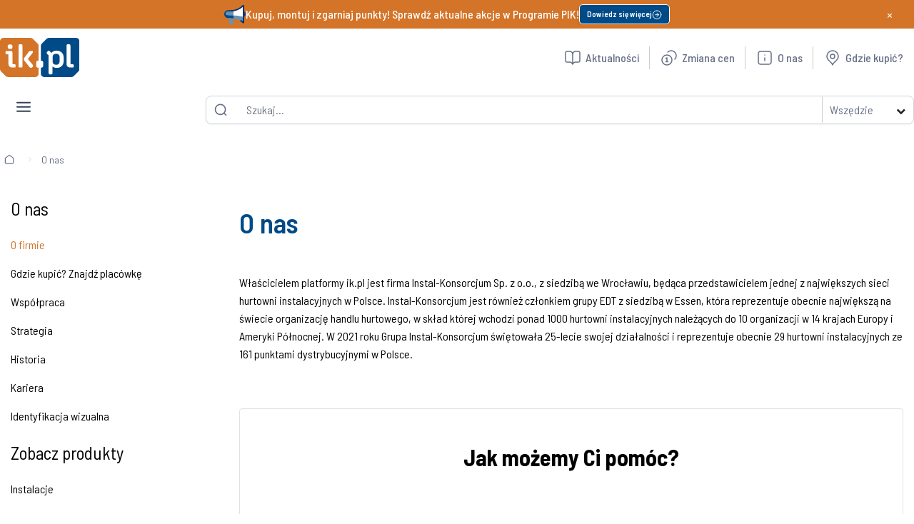

--- FILE ---
content_type: text/html; charset=UTF-8
request_url: https://ik.pl/o-nas
body_size: 92607
content:
<!DOCTYPE html>
<html lang="pl">
<head>
        <meta charset="utf-8">
    <meta http-equiv="Content-Type" content="text/html; charset=utf-8">
    <meta http-equiv="X-UA-Compatible" content="ie=edge">
    <meta name="viewport" content="width=device-width, initial-scale=1.0">
        
    
            <title>O nas - Instal-Konsorcjum</title>
        


            
	<!-- ICONS -->
    <link rel="shortcut icon" sizes="16x16" href="/static/icon/favicon.ico">
	<link rel="icon" type="image/png" sizes="32x32" href="/static/icon/favicon-32x32.png">
	<link rel="apple-touch-icon" sizes="57x57" href="/static/icon/favicon-57x57.png">
	<link rel="apple-touch-icon" sizes="72x72" href="/static/icon/favicon-72x72.png">
	<link rel="apple-touch-icon" sizes="114x114" href="/static/icon/favicon-114x114.png">
	<link rel="apple-touch-icon" sizes="144x144" href="/static/icon/favicon-144x144.png">
    <link href="https://fonts.googleapis.com/css2?family=Barlow+Semi+Condensed:ital,wght@0,100;0,200;0,300;0,400;0,500;0,600;0,700;0,800;0,900&amp;display=swap" rel="stylesheet">

    
    <!-- CSS -->
            <link href="/static/style/style.min.css?v=1770106442" media="all" rel="stylesheet" type="text/css" />
<link href="/static/style/widgets.min.css?v=1770106442" media="all" rel="stylesheet" type="text/css" />
<link href="/cache-buster-1606906227/static/external/font-awesome/font-awesome.min.css" media="all" rel="stylesheet" type="text/css" />
<link href="/cache-buster-1651225524/static/external/bootstrap/bootstrap.min.css" media="all" rel="stylesheet" type="text/css" />
<link href="/cache-buster-1606906227/static/external/slick/slick.css" media="all" rel="stylesheet" type="text/css" />
<link href="/static/external/magnific-popup/magnific-popup.min.css?v=1770106442" media="all" rel="stylesheet" type="text/css" />
<link href="/static/external/jquery/jquery-ui.css?v=1770106442" media="all" rel="stylesheet" type="text/css" />
    
    <!-- JS -->
    <script>DOMAIN = 'https://ik.pl/';</script>
    <script src="/static/external/jquery/jquery.min.js"></script>

            
                <script type="application/ld+json">
            {
    "@context": "https:\/\/schema.org",
    "@type": "BreadcrumbList",
    "itemListElement": [
        {
            "@type": "ListItem",
            "position": 1,
            "name": "O nas",
            "item": "https:\/\/ik.pl\/o-nas"
        }
    ]
}
        </script>
            
<!-- Google Tag Manager -->
<script>(function(w,d,s,l,i){w[l]=w[l]||[];w[l].push({'gtm.start':
new Date().getTime(),event:'gtm.js'});var f=d.getElementsByTagName(s)[0],
j=d.createElement(s),dl=l!='dataLayer'?'&l='+l:'';j.async=true;j.src=
'https://www.googletagmanager.com/gtm.js?id='+i+dl;f.parentNode.insertBefore(j,f);
})(window,document,'script','dataLayer','GTM-T9R4X8D');</script>
<!-- End Google Tag Manager -->
</head>

<body class="wmc">


<!-- Google Tag Manager (noscript) -->
<noscript><iframe src="https://www.googletagmanager.com/ns.html?id=GTM-T9R4X8D"
height="0" width="0" style="display:none;visibility:hidden"></iframe></noscript>
<!-- End Google Tag Manager (noscript) -->

    
    <div id="page-wrapper">

        


<div class=" pimcore_area_wysiwyg pimcore_area_content mx container " style="max-width: 1630px !important;
    margin: 0 auto;">
    <section class="area-wysiwyg px-3">
                    
    <div class="top-bar-inactive" id="uniqueTopBar">
        <div class="top-bar-content">
            <img class="top-bar-icon" src="/cms/menu/megafon.svg" />
            <span class="top-bar-text">Kupuj, montuj i zgarniaj punkty! Sprawdź aktualne akcje w Programie PIK!</span>
            <a class="button_link" href="/pik"> </a>
            <div class="button_top_bar">
                <a class="button_link" href="/promocja/2026/instal-konsorcjum-nowe-akcje-pik-na-i-kwartal-2026">
                    <span class="button_top_bar_text"> Dowiedz się więcej
                        <img class="arrow-circle-right" src="/cms/menu/arrow-circle-right.svg" />
                    </span>
                </a>
            </div>
            <a class="button_link" href="/promocja/2026/instal-konsorcjum-nowe-akcje-pik-na-i-kwartal-2026"> </a>
        </div>
        <button class="unique-close-btn">×</button>
    </div>

                <div class="header_main mt-md-2">
            <div class="menu_logo mb-2">
                <a class="navbar-brand d-flex align-items-center" href="/">
                                                <img alt="Logo" class="logo-brand" src="/logo/logo.svg" />

                                    </a>
            </div>

            <div class="menu-search mb-2">
                <nav class="navbar navbar-expand-sm navbar-light bg-white w-100" id="search-section">
                    <form id="search-form" action="/szukaj" method="GET" class="search-bar d-flex align-items-center">
                        <input type="hidden" name="search-category" value="Wszędzie">
                        <button class="none" type="submit">
                            <img alt="Szukaj" class="icon_search_header" src="/cms/menu/search-lg.svg"/>
                        </button>

                        <div class="search-spinner"></div>

                        <input id="search" class="form-control search_header" autocomplete="off" name="q" placeholder="Szukaj..." type="text" value=""/>

                        <div class="dropdown d-flex align-items-center">
                            <button aria-expanded="false" class="btn dropdown_category_menu p-0"
                                    data-bs-toggle="dropdown" id="dropdownMenuButton" type="button"><span
                                    class="dropdown_category_menu_text">Wszędzie</span> <span
                                    class="dropdown_category_menu_arrow"> <i class="fa fa-chevron-down"></i> </span>
                            </button>

                            <ul aria-labelledby="dropdownMenuButton" class="dropdown-menu">
                                <li><a class="dropdown-item" data-value="1" href="#">Wszędzie</a></li>
                                <li><a class="dropdown-item" data-value="1" href="#">Produkty</a></li>
                                <li><a class="dropdown-item" data-value="2" href="#">Kategorie</a></li>
                                <li><a class="dropdown-item" data-value="3" href="#">Marki</a></li>
                                <li><a class="dropdown-item" data-value="4" href="#">Informacje</a></li>
                            </ul>
                        </div>
                        <div class="xsearch2-wrapper">
    <div class="xsearch2-row">
        <div class="xsearch2-col-md-5 xsearch2-sidebar">
        </div>
        <div class="xsearch2-col-md-5">
            <div class="xsearch2-results">
                <div class="xsearch2-result-list">
                </div>
            </div>
        </div>
    </div>
</div>                    </form>
                </nav>
            </div>
                        <div class="navbar-links mb-2">
                <nav class="navbar navbar-expand-lg navbar-light bg-white w-100">
                    <div class="navbar-collapse" id="navbarNav">
                        <ul class="navbar-nav ms-auto squize">
                                                                                                                                    <li class="nav-item-menu2 link-Aktualności">
                                        <a class="nav-link" href="/aktualnosci">
                                            <span class="icon-text">
                                                <img alt="ikona Aktualności" class="icon-left" src="/cms/menu/book-open-01.svg"/> Aktualności
                                            </span>
                                        </a>
                                    </li>
                                                                                                                                <li class="nav-item-menu2 dropdown">
                                        <a class="nav-link dla_partnera" href="#" id="partnerDropdown">
                                            <span class="icon-text dla_partnera_span">
                                                <img alt="Ikona Dla Partnera" class="icon-left" src="/cms/menu/pik-icon.svg"/>Dla Partnera<i class="fa fa-chevron-down ms-2"></i>
                                            </span>
                                        </a>
                                        <div class="dropdown-menu shadow rounded" id="partnerDropdownMenu" style="display: none;">
                                            <div class="row align-items-start shadow rounded col-4 ">
                                                <div class="col-6">
                                                                                                                                                                <p class="submenu_category pt-2 pb-2 ps-2" data-target="#contentPartner1"><a href="/pik">Program PIK </a></p>
                                                                                                                                                                    <p class="submenu_category pt-2 pb-2 ps-2" data-target="#contentPartner2"><a href="/gielda-towarowa-iv">Giełda Towarowa Grupy Instal-Konsorcjum 2026 </a></p>
                                                                                                                                                                    <p class="submenu_category pt-2 pb-2 ps-2" data-target="#contentPartner3"><a href="/aktualnosci?Rodzaj[]=szkolenie">Szkolenia </a></p>
                                                                                                                                                                    <p class="submenu_category pt-2 pb-2 ps-2" data-target="#contentPartner4"><a href="/aktualnosci?Rodzaj[]=porada">Porady </a></p>
                                                                                                                                                                    <p class="submenu_category pt-2 pb-2 ps-2" data-target="#contentPartner5"><a href="/baza-wiedzy/faq/faq-kotly">FAQ </a></p>
                                                                                                                                                                    <p class="submenu_category pt-2 pb-2 ps-2" data-target="#contentPartner6"><a href="/baza-wiedzy/biuletyn-IK">Biuletyn </a></p>
                                                                                                                                                                    <p class="submenu_category pt-2 pb-2 ps-2" data-target="#contentPartner7"><a href="/programy-partnerskie-producentow">Programy Partnerskie Producentów </a></p>
                                                                                                                                                                    <p class="submenu_category pt-2 pb-2 ps-2" data-target="#contentPartner8"><a href="/gdzie-kupic">Gdzie kupić? </a></p>
                                                                                                                                                            </div>

                                                <div class="partner_content col-6">
                                                                                                                <div class="content-div" id="contentPartner1">     <div class="d-flex flex-column align-items-start"> <!-- Zdjęcie u góry -->         <div class="mb-3 w-100"> <img src="https://ik.pl/cms/PIK/landing_page/pik%20logo.webp" alt="Szkolenia"                 class="img-fluid d-block mx-auto"> </div> <!-- Tekst -->         <p>Zbieraj punkty PIK za zakupy, wymieniaj na nagrody i korzystaj z dodatkowych świadczeń i usług!         </p>     </div> </div>
                                                                                                                <div class="content-div" id="contentPartner2">     <div class="d-flex flex-column align-items-start"> <!-- Zdjęcie u góry -->         <div class="mb-3 w-100"> <img src="/cms/landing-page/Gielda/iv/Logo IK 2.svg" alt="Logo Giełda IV"                 class="img-fluid d-block mx-auto"> </div> <!-- Tekst -->         <p>Bądź na bieżąco - Giełda Towarowa Grupy IK to miejsce, gdzie Twoja firma może rosnąć razem z najlepszymi.</p>     </div> </div>
                                                                                                                <div class="content-div" id="contentPartner3">     <div class="d-flex flex-column align-items-start"> <!-- Zdjęcie u góry -->         <div class="mb-3 w-100"> <img src="https://ik.pl/cms/menu/szkolenia.svg" alt="Szkolenia"                 class="img-fluid d-block mx-auto"> </div> <!-- Tekst -->         <p>Dołącz do naszych webinarów – eksperci z branży, praktyczna wiedza w pigułce. Rozwijaj się z nami już dziś!         </p>     </div> </div>
                                                                                                                <div class="content-div" id="contentPartner4">     <div class="d-flex flex-column align-items-start"> <!-- Zdjęcie u góry -->         <div class="mb-3 w-100"> <img src="https://ik.pl/cms/menu/porady.svg" alt="Opis zdjęcia"                 class="img-fluid d-block mx-auto"> </div> <!-- Tekst -->         <p>Zdobądź praktyczną wiedzę – nasze porady to realne wsparcie w codziennej pracy instalatora.</p>     </div> </div>
                                                                                                                <div class="content-div" id="contentPartner5">     <div class="d-flex flex-column align-items-start"> <!-- Zdjęcie u góry -->         <div class="mb-3 w-100"> <img src="https://ik.pl/cms/menu/faq.svg" alt="Opis zdjęcia"                 class="img-fluid d-block mx-auto"> </div> <!-- Tekst -->         <p>Poznaj odpowiedzi na najczęściej zadawane pytania – szybkie wsparcie i praktyczne informacje dla             instalatorów.</p>     </div> </div>
                                                                                                                <div class="content-div" id="contentPartner6">     <div class="d-flex flex-column align-items-start"> <!-- Zdjęcie u góry -->         <div class="mb-3 w-100"> <img src="https://ik.pl/cms/menu/biuletyn.svg" alt="Opis zdjęcia"                 class="img-fluid d-block mx-auto"> </div> <!-- Tekst -->         <p>Sięgnij po nasz kwartalnik – branżowy biuletyn dla Instalatorów. Aktualna wiedza, nowości i techniczne             rozwiązania.</p>     </div> </div>
                                                                                                                <div class="content-div" id="contentPartner7">     <div class="d-flex flex-column align-items-start"> <!-- Zdjęcie u góry -->         <div class="mb-3 w-100"> <img src="https://ik.pl/cms/menu/programy-partnerskie.svg" alt="Opis zdjęcia"                 class="img-fluid d-block mx-auto"> </div> <!-- Tekst -->         <p>Poznaj programy partnerskie dostawców – zyskaj specjalne korzyści i wsparcie stworzone dla instalatorów.</p>     </div> </div>
                                                                                                                <div class="content-div" id="contentPartner8">     <div class="d-flex flex-column align-items-start"> <!-- Zdjęcie u góry -->         <div class="mb-3 w-100"> <img src="https://ik.pl/cms/menu/gdzie-kupi.svg" alt="Opis zdjęcia"                 class="img-fluid d-block mx-auto"> </div> <!-- Tekst -->         <p>Znajdź najbliższy punkt sprzedaży w zakładce „Gdzie kupić” – i zaopatrz się w nasze sprawdzone produkty!</p>     </div> </div>
                                                                                                    </div>
                                            </div>
                                        </div>
                                        </li>
                                                                                                                                                                    <li class="nav-item-menu2 link-Zmiana_cen">
                                        <a class="nav-link" href="https://ik.pl/aktualnosci?Rodzaj%5B%5D=zmianacen">
                                            <span class="icon-text">
                                                <img alt="ikona Zmiana cen" class="icon-left" src="/cms/menu/coins-04.svg"/> Zmiana cen
                                            </span>
                                        </a>
                                    </li>
                                                                                                                                                                    <li class="nav-item-menu2 link-O_nas">
                                        <a class="nav-link" href="/o-nas">
                                            <span class="icon-text">
                                                <img alt="ikona O nas" class="icon-left" src="/cms/menu/info-square.svg"/> O nas
                                            </span>
                                        </a>
                                    </li>
                                                                                                                                                                    <li class="nav-item-menu2 link-Gdzie_kupić?">
                                        <a class="nav-link" href="/gdzie-kupic">
                                            <span class="icon-text">
                                                <img alt="ikona Gdzie kupić?" class="icon-left" src="/cms/menu/marker-pin-03.svg"/> Gdzie kupić?
                                            </span>
                                        </a>
                                    </li>
                                                                                    </ul>
                    </div>
                </nav>
            </div>
                        <div class="mobile_menu_hamburger">
                <button aria-controls="mobileNavbar" aria-expanded="false" aria-label="Toggle navigation" class="navbar-toggler" data-bs-target="#mobileNavbar" data-bs-toggle="collapse" type="button">
                    <img class="mobile_nav_menu_button" src="/cms/menu/application-nav-menu-button.svg"/>
                </button>
            </div>

            <div class="collapse mobile_navbar_fullscreen" id="mobileNavbar">
                <div class="mobile_navbar_header">
                    <button aria-label="Close navigation" class="mobile_navbar_close">
                        <img class="mobile_nav_menu_button" src="/cms/menu/application-nav-menu-button.svg"/>
                    </button>

                    <p class="submenu_category pt-2 pb-2 ps-2"><span class="mobile_navbar_title">Menu</span></p>
                </div>

                <ul class="mobile_navbar_nav">
                                                                        <li class="mobile_nav_item mobile-dropdown produkty-mobile-menu">
                                <div class="mobile_navbar_title_header">
                                    <span class="mobile_navbar_title">Produkty</span>
                                    <span id="arrow"><i class="fa fa-chevron-down"></i></span>
                                </div>
                                <ul class="submenu_mobile ">
                                                                            
                                        <li>
                                            <p class="submenu_category pt-2 pb-2 ps-2">
                                                <a href="/produkty/pompy-ciepla~c2830637">
                                                    <img alt="Pompy ciepła" class="icon-img" src="/cms/menu/pc-icon.svg"/>
                                                    Pompy ciepła
                                                </a>
                                            </p>
                                        </li>
                                                                            
                                        <li>
                                            <p class="submenu_category pt-2 pb-2 ps-2">
                                                <a href="/produkty/kotly~c2830618">
                                                    <img alt="Pompy ciepła" class="icon-img" src="/cms/menu/kotly-icon.svg"/>
                                                    Kotły
                                                </a>
                                            </p>
                                        </li>
                                                                            
                                        <li>
                                            <p class="submenu_category pt-2 pb-2 ps-2">
                                                <a href="/produkty/rekuperacja~c2830588">
                                                    <img alt="Pompy ciepła" class="icon-img" src="/cms/menu/rekuperacja-icon.svg"/>
                                                    Rekuperacja
                                                </a>
                                            </p>
                                        </li>
                                                                            
                                        <li>
                                            <p class="submenu_category pt-2 pb-2 ps-2">
                                                <a href="/produkty/instalacje~c2830518">
                                                    <img alt="Pompy ciepła" class="icon-img" src="/cms/menu/instalacje-icon.svg"/>
                                                    Instalacje
                                                </a>
                                            </p>
                                        </li>
                                                                            
                                        <li>
                                            <p class="submenu_category pt-2 pb-2 ps-2">
                                                <a href="/produkty/ogrzewanie~c2830597">
                                                    <img alt="Pompy ciepła" class="icon-img" src="/cms/menu/ogrzewanie-icon.svg"/>
                                                    Ogrzewanie
                                                </a>
                                            </p>
                                        </li>
                                                                            
                                        <li>
                                            <p class="submenu_category pt-2 pb-2 ps-2">
                                                <a href="/produkty/uzdatnianie-wody~c2830699">
                                                    <img alt="Pompy ciepła" class="icon-img" src="/cms/menu/uzdatnianie-wody-icon.svg"/>
                                                    Uzdatnianie wody
                                                </a>
                                            </p>
                                        </li>
                                                                            
                                        <li>
                                            <p class="submenu_category pt-2 pb-2 ps-2">
                                                <a href="/produkty/klimatyzacja-i-wentylacja~c2830573">
                                                    <img alt="Pompy ciepła" class="icon-img" src="/cms/menu/klimatyzacja-icon.svg"/>
                                                    Klimatyzacja i wentylacja
                                                </a>
                                            </p>
                                        </li>
                                                                            
                                        <li>
                                            <p class="submenu_category pt-2 pb-2 ps-2">
                                                <a href="/produkty/fotowoltaika~c2830512">
                                                    <img alt="Pompy ciepła" class="icon-img" src="/cms/menu/pv-icon.svg"/>
                                                    Fotowoltaika
                                                </a>
                                            </p>
                                        </li>
                                                                            
                                        <li>
                                            <p class="submenu_category pt-2 pb-2 ps-2">
                                                <a href="/produkty/artykuly-sanitarne~c2830495">
                                                    <img alt="Pompy ciepła" class="icon-img" src="/cms/menu/art-sanitarne-icon.svg"/>
                                                    Artykuły sanitarne
                                                </a>
                                            </p>
                                        </li>
                                                                            
                                        <li>
                                            <p class="submenu_category pt-2 pb-2 ps-2">
                                                <a href="/produkty/sieci-zewnetrzne~c2830673">
                                                    <img alt="Pompy ciepła" class="icon-img" src="/cms/menu/sieci-zewn-icon.svg"/>
                                                    Sieci zewnętrzne
                                                </a>
                                            </p>
                                        </li>
                                                                            
                                        <li>
                                            <p class="submenu_category pt-2 pb-2 ps-2">
                                                <a href="/aktualnosci?Rodzaj%5B%5D=nowoscproduktowa">
                                                    <img alt="Pompy ciepła" class="icon-img" src="/cms/menu/nowosci_mobile.svg"/>
                                                    Nowości
                                                </a>
                                            </p>
                                        </li>
                                                                            
                                        <li>
                                            <p class="submenu_category pt-2 pb-2 ps-2">
                                                <a href="/aktualnosci?Rodzaj%5B%5D=promocja">
                                                    <img alt="Pompy ciepła" class="icon-img" src="/cms/menu/promocje_mobile.svg"/>
                                                    Promocje
                                                </a>
                                            </p>
                                        </li>
                                                                    </ul>
                            </li>
                                                                                                <li class="mobile_nav_item mobile-dropdown dla partnera-mobile-menu">
                                <div class="mobile_navbar_title_header">
                                    <span class="mobile_navbar_title">Dla Partnera</span>
                                    <span id="arrow"><i class="fa fa-chevron-down"></i></span>
                                </div>
                                <ul class="submenu_mobile ">
                                                                            
                                        <li>
                                            <p class="submenu_category pt-2 pb-2 ps-2">
                                                <a href="/gielda-towarowa-iv">
                                                    <img alt="Pompy ciepła" class="icon-img" src="/cms/menu/4_gielda_gik_icon_blue.svg"/>
                                                    Giełda Towarowa Grupy Instal-Konsorcjum 2026
                                                </a>
                                            </p>
                                        </li>
                                                                            
                                        <li>
                                            <p class="submenu_category pt-2 pb-2 ps-2">
                                                <a href="/oferta-specjalna">
                                                    <img alt="Pompy ciepła" class="icon-img" src="/cms/menu/os%20sygnet%20cmyk.pdf.svg"/>
                                                    Oferta Specjalna
                                                </a>
                                            </p>
                                        </li>
                                                                            
                                        <li>
                                            <p class="submenu_category pt-2 pb-2 ps-2">
                                                <a href="/pik">
                                                    <img alt="Pompy ciepła" class="icon-img" src="/cms/menu/pik-icon.svg"/>
                                                    Program PIK
                                                </a>
                                            </p>
                                        </li>
                                                                            
                                        <li>
                                            <p class="submenu_category pt-2 pb-2 ps-2">
                                                <a href="/szkolenia">
                                                    <img alt="Pompy ciepła" class="icon-img" src="/cms/menu/szkolenia_mobile.svg"/>
                                                    Szkolenia
                                                </a>
                                            </p>
                                        </li>
                                                                            
                                        <li>
                                            <p class="submenu_category pt-2 pb-2 ps-2">
                                                <a href="/aktualnosci?Rodzaj[]=porada">
                                                    <img alt="Pompy ciepła" class="icon-img" src="/cms/menu/porady_mobile.svg"/>
                                                    Porady
                                                </a>
                                            </p>
                                        </li>
                                                                            
                                        <li>
                                            <p class="submenu_category pt-2 pb-2 ps-2">
                                                <a href="/baza-wiedzy/faq/faq-kotly">
                                                    <img alt="Pompy ciepła" class="icon-img" src="/cms/menu/faq_mobile.svg"/>
                                                    FAQ
                                                </a>
                                            </p>
                                        </li>
                                                                            
                                        <li>
                                            <p class="submenu_category pt-2 pb-2 ps-2">
                                                <a href="/baza-wiedzy/biuletyn-IK">
                                                    <img alt="Pompy ciepła" class="icon-img" src="/cms/menu/biuletyn_mobile.svg"/>
                                                    Biuletyn
                                                </a>
                                            </p>
                                        </li>
                                                                            
                                        <li>
                                            <p class="submenu_category pt-2 pb-2 ps-2">
                                                <a href="/programy-partnerskie-producentow">
                                                    <img alt="Pompy ciepła" class="icon-img" src="/cms/menu/programy-partnerskie-icon.svg"/>
                                                    Program partnerski
                                                </a>
                                            </p>
                                        </li>
                                                                            
                                        <li>
                                            <p class="submenu_category pt-2 pb-2 ps-2">
                                                <a href="/gdzie-kupic">
                                                    <img alt="Pompy ciepła" class="icon-img" src="/cms/menu/marker-pin-03.svg"/>
                                                    Gdzie kupić?
                                                </a>
                                            </p>
                                        </li>
                                                                    </ul>
                            </li>
                                                            </ul>
            </div>

                        <div class="manu-main-navigation" id="main-navigation">
                <nav class="navbar-menu navbar-expand-lg w-100">
                    <div class="collapse navbar-collapse" id="navbarNav">
                        <ul class="navbar-nav">
                                                                                                <li class="nav-item-menu">
                                        <a class="nav-link" href="/produkty" style="padding-right: 0 !important;" id="Produkty" data-target="#contentProdukty">
                                            <span>Produkty</span>
                                            <span id="arrow"><i class="fa fa-chevron-down"></i></span>
                                        </a>
                                    </li>
                                                                                                                                <li class="nav-item-menu">
                                        <a class="nav-link" href="/strefa-marek"><span>Marki</span></a>
                                    </li>
                                                                                                                                <li class="nav-item-menu">
                                        <a class="nav-link" href="/oferta-specjalna" style="padding-right: 0 !important;" id="OfertaSpecjalna" data-target="#contentOferta">
                                            <span>Oferta Specjalna</span>
                                            <span id="arrow"><i class="fa fa-chevron-down"></i></span>
                                        </a>
                                    </li>
                                                                                                                                <li class="nav-item-menu">
                                        <a class="nav-link" href="https://ik.pl/aktualnosci?Rodzaj%5B%5D=promocja"><span>Promocje</span></a>
                                    </li>
                                                                                                                                <li class="nav-item-menu">
                                        <a class="nav-link" href="https://ik.pl/aktualnosci?Rodzaj%5B%5D=nowoscproduktowa"><span>Nowości</span></a>
                                    </li>
                                                                                    </ul>
                    </div>
                </nav>
            </div>

                                                            <div class="mt-0 dropdownDiv" id="ProduktyDiv" style="display: none">
                        <div class="row align-items-start shadow rounded col-4 ">
                            <ul class="col-6 mb-null">

                                
                                    
                                    <li class="submenu_category pt-2 pb-2 ps-2" data-target="#contentPompy">
                                        <a href="/produkty/pompy-ciepla~c2830637">
                                                                                            <img alt="Pompy ciepła" class="icon-img" src="/cms/menu/pc-icon.svg"/>
                                                                                        Pompy ciepła
                                                                                            <span class="submenu_category_content_number">( 2835)</span>
                                                                                    </a>
                                    </li>
                                
                                    
                                    <li class="submenu_category pt-2 pb-2 ps-2" data-target="#contentKotły">
                                        <a href="/produkty/kotly~c2830618">
                                                                                            <img alt="Kotły" class="icon-img" src="/cms/menu/kotly-icon.svg"/>
                                                                                        Kotły
                                                                                            <span class="submenu_category_content_number">( 7432)</span>
                                                                                    </a>
                                    </li>
                                
                                    
                                    <li class="submenu_category pt-2 pb-2 ps-2" data-target="#contentRekuperacja">
                                        <a href="/produkty/rekuperacja~c2830588">
                                                                                            <img alt="Rekuperacja" class="icon-img" src="/cms/menu/rekuperacja-icon.svg"/>
                                                                                        Rekuperacja
                                                                                            <span class="submenu_category_content_number">( 3380)</span>
                                                                                    </a>
                                    </li>
                                
                                    
                                    <li class="submenu_category pt-2 pb-2 ps-2" data-target="#contentInstalacje">
                                        <a href="/produkty/instalacje~c2830518">
                                                                                            <img alt="Instalacje" class="icon-img" src="/cms/menu/instalacje-icon.svg"/>
                                                                                        Instalacje
                                                                                            <span class="submenu_category_content_number">( 143753)</span>
                                                                                    </a>
                                    </li>
                                
                                    
                                    <li class="submenu_category pt-2 pb-2 ps-2" data-target="#contentOgrzewanie">
                                        <a href="/produkty/ogrzewanie~c2830597">
                                                                                            <img alt="Ogrzewanie" class="icon-img" src="/cms/menu/ogrzewanie-icon.svg"/>
                                                                                        Ogrzewanie
                                                                                            <span class="submenu_category_content_number">( 224119)</span>
                                                                                    </a>
                                    </li>
                                
                                    
                                    <li class="submenu_category pt-2 pb-2 ps-2" data-target="#contentUzdatnianie">
                                        <a href="/produkty/uzdatnianie-wody~c2830699">
                                                                                            <img alt="Uzdatnianie wody" class="icon-img" src="/cms/menu/uzdatnianie-wody-icon.svg"/>
                                                                                        Uzdatnianie wody
                                                                                            <span class="submenu_category_content_number">( 1362)</span>
                                                                                    </a>
                                    </li>
                                
                                    
                                    <li class="submenu_category pt-2 pb-2 ps-2" data-target="#contentKlimatyzacja">
                                        <a href="/produkty/klimatyzacja-i-wentylacja~c2830573">
                                                                                            <img alt="Klimatyzacja i wentylacja" class="icon-img" src="/cms/menu/klimatyzacja-icon.svg"/>
                                                                                        Klimatyzacja i wentylacja
                                                                                            <span class="submenu_category_content_number">( 8759)</span>
                                                                                    </a>
                                    </li>
                                
                                    
                                    <li class="submenu_category pt-2 pb-2 ps-2" data-target="#contentFotowoltaika">
                                        <a href="/produkty/fotowoltaika~c2830512">
                                                                                            <img alt="Fotowoltaika" class="icon-img" src="/cms/menu/pv-icon.svg"/>
                                                                                        Fotowoltaika
                                                                                            <span class="submenu_category_content_number">( 755)</span>
                                                                                    </a>
                                    </li>
                                
                                    
                                    <li class="submenu_category pt-2 pb-2 ps-2" data-target="#contentArtykuły">
                                        <a href="/produkty/artykuly-sanitarne~c2830495">
                                                                                            <img alt="Artykuły sanitarne" class="icon-img" src="/cms/menu/art-sanitarne-icon.svg"/>
                                                                                        Artykuły sanitarne
                                                                                            <span class="submenu_category_content_number">( 26062)</span>
                                                                                    </a>
                                    </li>
                                
                                    
                                    <li class="submenu_category pt-2 pb-2 ps-2" data-target="#contentSieci">
                                        <a href="/produkty/sieci-zewnetrzne~c2830673">
                                                                                            <img alt="Sieci zewnętrzne" class="icon-img" src="/cms/menu/sieci-zewn-icon.svg"/>
                                                                                        Sieci zewnętrzne
                                                                                            <span class="submenu_category_content_number">( 5037)</span>
                                                                                    </a>
                                    </li>
                                                            </ul>

                            <div class="product_ad col-6">
                                <div class="content-div" id="contentProdukty">     <p class="pt-2">Polecany produkt:</p>          <div class="d-flex justify-content-center logo-container">         <img alt="Logo" class="img-fluid"             src="https://ik.pl/marki/Logotypy%20marek/QIK/qik%20logo.svg" />     </div>          <div class="d-flex justify-content-center">         <img alt="Obraz produktu" class="rounded"             src="https://ik.pl/zdjecia/QIK/image-thumb__638178__600_frame/rura%204.jpeg" />     </div>          <p class="content_description">         Rura wielowarstwowa QIK PE-RT II/AL/PE-RT II 16x2 - kręgi 600m     </p>          <div class="text-right">         <a href="https://ik.pl/produkty/rura-wielowarstwowa-qik-pe-rt-iialpe-rt-ii-16x2-kregi-600m~p3225733" class="check-button">             Zobacz<span class="arrow"><i class="fa fa-angle-right"></i></span>         </a>     </div> </div>
                                                                    <div class="content-div" id="contentPompy">     <p class="pt-2">Polecane produkty:</p>     <div class="d-flex justify-content-center logo-container"> <img alt="Logo" class="img-fluid"             src="https://ik.pl/marki/Logotypy%20marek/Oferta%20Specjalna/os%20saunier%20duval%20sygnet%20+%20ik.pl.svg" /> </div>     <div class="d-flex justify-content-center"> <img alt="Obraz produktu" class="rounded"             src="https://ik.pl/zdjecia/OFERTA%20SPECJALNA/Saunier%20Duval/image-thumb__538662__600_frame/IW558000035872.jpeg" /> </div>     <p class="content_description">Pakiety systemowe OZE z pompami ciepła powietrze/woda Split      </p>     <div class="text-right"> <a             href="https://ik.pl/szukaj?q=Genia%20Air%20Split%20HA"             class="check-button"> Zobacz<span class="arrow"><i class="fa fa-angle-right"></i></span> </a> </div> </div>
                                                                    <div class="content-div" id="contentKotły">     <p class="pt-2">Polecany produkt:</p>     <div class="d-flex justify-content-center logo-container"><img alt="Logo" class="img-fluid"             src="https://ik.pl/marki/Logotypy%20marek/Vaillant/vaillant%20logo3.svg" /></div>     <div class="d-flex justify-content-center"><img alt="Obraz produktu" class="rounded"             src="/cms/menu/kotly_Vaillant.webp" /></div>     <p class="content_description">Kocioł gazowy jednofunkcyjny VAILLANT ecoTEC pro VC 146/5-3 kondensacyjny wiszący 5.2 - 15.3 kW</p>         <div class="text-right">             <a href="/produkty/kociol-gazowy-jednofunkcyjny-vaillant-ecotec-pro-vc-1465-3-kondensacyjny-wiszacy-52-153-kw~p2626453"                 class="check-button">                 Zobacz<span class="arrow"><i class="fa fa-angle-right"></i></span>             </a>         </div>      </div>
                                                                    <div class="content-div" id="contentRekuperacja">     <p class="pt-2">Polecany produkt:</p>     <div class="d-flex justify-content-center logo-container"><img alt="Logo" class="img-fluid"             src="https://ik.pl/marki/Logotypy%20marek/VITECO/viteco%20air%20rgb.svg" /></div>     <div class="d-flex justify-content-center"><img alt="Obraz produktu" class="rounded"             src="/cms/menu/rekuperacja_Viteco.webp" /></div>     <p class="content_description">Rekuperator Reversus 450+ z panelem Wi-Fi, z wymiennikiem przeciwprądowym (wydatek 430 m³/h), z by-passem, z nagrzewnicą wstępną, z uchwytami mocującymi do ściany</p>         <div class="text-right">             <a href="/produkty/rekuperator-reversus-450-z-panelem-wi-fi-z-wymiennikiem-przeciwpradowym-wydatek-430-m3h-z-by-passem-z-nagrzewnica-wstepna-z-uchwytami-mocujacymi-do-sciany~p3191011"                 class="check-button">                 Zobacz<span class="arrow"><i class="fa fa-angle-right"></i></span>             </a>         </div> </div>
                                                                    <div class="content-div" id="contentInstalacje">     <p class="pt-2">Polecany produkt:</p>     <div class="d-flex justify-content-center logo-container"><img alt="Logo" class="img-fluid"             src="https://ik.pl/marki/Logotypy%20marek/QIK/qik%20logo.svg" /></div>     <div class="d-flex justify-content-center"><img alt="Obraz produktu" class="rounded"             src="https://ik.pl/zdjecia/QIK/image-thumb__552175__600_frame/rura%20QIK%20EVOH%2092EXxxx.jpeg" /></div>     <p class="content_description">Rura PE-RT I/EVOH/PE-RT I QIK II 16 mm x 2 mm kolor pomarańczowy - kręgi 600m wielowarstwowa gładka</p>     <div class="text-right">         <a href="https://ik.pl/produkty/rura-pe-rt-ievohpe-rt-i-qik-ii-16-mm-x-2-mm-kolor-pomaranczowy-kregi-600m-wielowarstwowa-gladka~p3184297"             class="check-button">             Zobacz<span class="arrow"><i class="fa fa-angle-right"></i></span>         </a>     </div> </div>
                                                                    <div class="content-div" id="contentOgrzewanie">     <p class="pt-2">Polecany produkt:</p>     <div class="d-flex justify-content-center logo-container"><img alt="Logo" class="img-fluid"             src="https://ik.pl/marki/Logotypy%20marek/Purmo/purmo%20logo.svg" /></div>     <div class="d-flex justify-content-center"><img alt="Obraz produktu" class="rounded"             src="https://ik.pl/zdjecia/PURMO/image-thumb__552778__600_frame/Purmo-Ventil-Compact_CV.jpeg" /></div>     <p class="content_description">Grzejnik płytowy typ 22 PURMO Ventil Compact CV wym. 600 x 1200 mm, kolor biały, moc 2051 W, front Profilowany     </p>     <div class="text-right"> <a             href="https://ik.pl/produkty/grzejnik-plytowy-typ-22-purmo-ventil-compact-cv-wym-600-x-1200-mm-kolor-bialy-moc-2051-w-front-profilowany~p2442377"             class="check-button"> Zobacz<span class="arrow"><i class="fa fa-angle-right"></i></span> </a> </div> </div>
                                                                    <div class="content-div" id="contentUzdatnianie">             <p class="pt-2">Polecany produkt:</p>             <div class="d-flex justify-content-center logo-container"><img alt="Logo" class="img-fluid"                     src="https://ik.pl/marki/Logotypy%20marek/VITECO/viteco%20water%20rgb.svg" /></div>             <div class="d-flex justify-content-center"><img alt="Obraz produktu" class="rounded"                     src="https://ik.pl/zdjecia/VITECO%20WATER/image-thumb__73249__600_frame/V1G8KZW_wszystkie%20modele.jpeg" />             </div>             <p class="content_description">Kompaktowy zmiękczacz wody Viteco KZW 20L, przyłącza 1", z kompletnym                 zestawem filtracji wstępnej i zestawem do mierzenia twardości wody</p>             <div class="text-right"> <a                     href="/produkty/kompaktowy-zmiekczacz-wody-viteco-kzw-20l-przylacza-1-z-kompletnym-zestawem-filtracji-wstepnej-i-zestawem-do-mierzenia-twardosci-wody~p2475782"                     class="check-button"> Zobacz<span class="arrow"><i class="fa fa-angle-right"></i></span> </a> </div></div>
                                                                    <div class="content-div" id="contentKlimatyzacja">             <p class="pt-2">Polecane produkty:</p>             <div class="d-flex justify-content-center logo-container"><img alt="Logo" class="img-fluid"                     src="https://ik.pl/marki/Logotypy%20marek/VITECO/viteco%20cool%20reg.svg" /></div>             <div class="d-flex justify-content-center"><img alt="Obraz produktu" class="rounded"                     src="https://ik.pl/zdjecia/VITECO%20COOL/image-thumb__573608__600_frame/Viteco%20Cool%20klima.jpeg" />             </div>             <p class="content_description">Pakiety z klimatyzatorem Viteco Clima Comfort</p>             <div class="text-right"> <a                     href="https://ik.pl/szukaj?q=klimatyzacja&producent%5B%5D=VITECO+COOL"                     class="check-button"> Zobacz<span class="arrow"><i class="fa fa-angle-right"></i></span> </a> </div></div>
                                                                    <div class="content-div" id="contentFotowoltaika">     <p class="pt-2">Polecany produkt:</p>          <div class="d-flex justify-content-center logo-container"><img alt="Logo" class="img-fluid" src="https://ik.pl/marki/Logotypy%20marek/VITECO/viteco%20energy%20rgb.svg" /></div>          <div class="d-flex justify-content-center"><img alt="Obraz produktu" class="rounded" src="/cms/menu/fotowoltaika_Viteco.webp" /></div>          <p class="content_description">Moduł PV Corab Encor EC480N-10-102B czarna rama</p>          <div class="text-right">         <a href="/produkty/modul-pv-corab-encor-ec480n-10-102b-czarna-rama~p3137313"             class="check-button">             Zobacz<span class="arrow"><i class="fa fa-angle-right"></i></span>         </a>     </div></div>
                                                                    <div class="content-div" id="contentArtykuły">     <p class="pt-2">Polecany produkt:</p>     <div class="d-flex justify-content-center logo-container"><img alt="Logo" class="img-fluid"             src="https://ik.pl/marki/Logotypy%20marek/Oferta%20Specjalna/os%20tece%20sygnet%20%2B%20ik.pl.svg" /></div>     <div class="d-flex justify-content-center"><img alt="Obraz produktu" class="rounded"             src="https://ik.pl/zdjecia/OFERTA%20SPECJALNA/Tece/image-thumb__643085__600_frame/IWJ19400420.jpeg" /></div>     <p class="content_description">Stelaż podtynkowy do WC TECE base Plus, 1120 x 500 x 150 mm, regulowana wysokość, ze spłuczką oraz z podkładką izolacyjną do miski ustępowej i bidetu</p>     <div class="text-right"> <a href="/produkty/stelaz-podtynkowy-do-wc-tece-base-plus-1120-x-500-x-150-mm-regulowana-wysokosc-ze-spluczka-oraz-z-podkladka-izolacyjna-do-miski-ustepowej-i-bidetu~p3235770"             class="check-button"> Zobacz<span class="arrow"><i class="fa fa-angle-right"></i></span> </a> </div> </div>
                                                                    <div class="content-div" id="contentSieci">     <p class="pt-2">Polecany produkt:</p>     <div class="d-flex justify-content-center logo-container"><img alt="Logo" class="img-fluid"             src="https://ik.pl/marki/Logotypy%20marek/MagnaPlast/magnaplast%20logo.svg" /></div>     <div class="d-flex justify-content-center"><img alt="Obraz produktu" class="rounded"             src="https://ik.pl/zdjecia/MAGNAPLAST/image-thumb__581785__600_frame/DSC_0604.jpeg" /></div>     <p class="content_description">Rura kanalizacyjna zewnętrzna pvc-u MAGNAPLAST KGEL 160 x 3000 x 4.7 z kielichem lita pomarańczowa, klasa C - SN 8</p>     <div class="text-right"> <a href="/produkty/rura-kanalizacyjna-zewnetrzna-pvc-u-magnaplast-kgel-160-x-3000-x-47-z-kielichem-lita-pomaranczowa-klasa-c-sn-8~p2385433"             class="check-button"> Zobacz<span class="arrow"><i class="fa fa-angle-right"></i></span> </a> </div> </div>
                                                            </div>
                        </div>
                    </div>
                                                                                            <div class="mt-0 dropdownDiv" id="OfertaSpecjalnaDiv" style="display: none">
                        <div class="row align-items-start shadow rounded col-4 ">
                            <ul class="col-6 mb-null">

                                
                                    
                                    <li class="submenu_category pt-2 pb-2 ps-2" data-target="#contentVaillant">
                                        <a href="/strefa-marek/vaillant">
                                                                                        Vaillant
                                                                                    </a>
                                    </li>
                                
                                    
                                    <li class="submenu_category pt-2 pb-2 ps-2" data-target="#contentSaunier">
                                        <a href="/strefa-marek/saunier-duval">
                                                                                        Saunier Duval
                                                                                    </a>
                                    </li>
                                
                                    
                                    <li class="submenu_category pt-2 pb-2 ps-2" data-target="#contentQIK">
                                        <a href="/strefa-marek/qik">
                                                                                        QIK
                                                                                    </a>
                                    </li>
                                
                                    
                                    <li class="submenu_category pt-2 pb-2 ps-2" data-target="#contentViteco">
                                        <a href="/strefa-marek/viteco">
                                                                                        Viteco
                                                                                    </a>
                                    </li>
                                
                                    
                                    <li class="submenu_category pt-2 pb-2 ps-2" data-target="#contentBeretta">
                                        <a href="/strefa-marek/beretta">
                                                                                        Beretta
                                                                                    </a>
                                    </li>
                                
                                    
                                    <li class="submenu_category pt-2 pb-2 ps-2" data-target="#contentDe">
                                        <a href="https://ik.pl/produkty?producent%5B0%5D=DE%20DIETRICH%20-%20Oferta%20specjalna">
                                                                                        De Dietrich
                                                                                    </a>
                                    </li>
                                
                                    
                                    <li class="submenu_category pt-2 pb-2 ps-2" data-target="#contentBiawar">
                                        <a href="https://ik.pl/produkty?producent%5B%5D=BIAWAR+-+Oferta+specjalna">
                                                                                        Biawar
                                                                                    </a>
                                    </li>
                                
                                    
                                    <li class="submenu_category pt-2 pb-2 ps-2" data-target="#contentGalmet">
                                        <a href="https://ik.pl/produkty?producent%5B0%5D=GALMET%20-%20Oferta%20specjalna">
                                                                                        Galmet
                                                                                    </a>
                                    </li>
                                
                                    
                                    <li class="submenu_category pt-2 pb-2 ps-2" data-target="#contentBosch">
                                        <a href="https://ik.pl/produkty?producent%5B0%5D=BOSCH%20TERMOTECHNIKA%20-%20Oferta%20specjalna">
                                                                                        Bosch
                                                                                    </a>
                                    </li>
                                
                                    
                                    <li class="submenu_category pt-2 pb-2 ps-2" data-target="#contentConcept">
                                        <a href="/strefa-marek/concept">
                                                                                        Concept
                                                                                    </a>
                                    </li>
                                
                                    
                                    <li class="submenu_category pt-2 pb-2 ps-2" data-target="#contentWolf">
                                        <a href="https://ik.pl/produkty?producent%5B%5D=WOLF+-+Oferta+specjalna">
                                                                                        Wolf
                                                                                    </a>
                                    </li>
                                
                                    
                                    <li class="submenu_category pt-2 pb-2 ps-2" data-target="#contentGavia">
                                        <a href="/strefa-marek/gavia">
                                                                                        Gavia
                                                                                    </a>
                                    </li>
                                
                                    
                                    <li class="submenu_category pt-2 pb-2 ps-2" data-target="#contentTECE">
                                        <a href="/produkty?producent%5B0%5D=TECE%20-%20Oferta%20specjalna">
                                                                                        TECE
                                                                                    </a>
                                    </li>
                                                            </ul>

                            <div class="product_ad col-6">
                                <div class="content-div" id="contentOferta" style="display: block;">   <div class="d-flex flex-column justify-content-center align-items-center" style="height: 400px;">     <div class="mb-3 mt-3 w-100"><img src="/cms/landing-page/os-logo-2-linie-cmyk.svg"         alt="Logo Oferta Specjalna" class="img-fluid d-block mx-auto"></div>   </div> </div>
                                                                    <div class="content-div" id="contentVaillant" style="display: block;">   <div class="d-flex flex-column justify-content-center align-items-center" style="height: 400px;">     <div class="mb-3 mt-3 w-100"><img src="/marki/Logotypy marek/Oferta Specjalna/os vaillant sygnet + ik.pl.svg"         alt="Logo Vaillant Oferta Specjalna" class="img-fluid d-block mx-auto"></div>   </div> </div>
                                                                    <div class="content-div" id="contentSaunier" style="display: block;">   <div class="d-flex flex-column justify-content-center align-items-center" style="height: 400px;">     <div class="mb-3 mt-3 w-100"><img         src="/marki/Logotypy marek/Oferta Specjalna/os saunier duval sygnet + ik.pl.svg" alt="Logo Saunier Duval Oferta Specjalna"         class="img-fluid d-block mx-auto"></div>   </div> </div>
                                                                    <div class="content-div" id="contentQIK" style="display: block;">     <div class="d-flex flex-column justify-content-center align-items-center" style="height: 400px;">         <div class="mb-3 mt-3 w-100"><img src="https://ik.pl/marki/Logotypy%20marek/QIK/qik%20logo%202009.svg" alt="QIK"                 class="img-fluid d-block mx-auto"></div>     </div> </div>
                                                                    <div class="content-div" id="contentViteco" style="display: block;">     <div class="d-flex flex-column justify-content-center align-items-center" style="height: 400px;">         <div class="mb-3 mt-3 w-100"><img src="/marki/Logotypy marek/VITECO/viteco logo.svg" alt="Viteco"                 class="img-fluid d-block mx-auto"></div>     </div> </div>
                                                                    <div class="content-div" id="contentBeretta" style="display: block;">   <div class="d-flex flex-column justify-content-center align-items-center" style="height: 400px;">     <div class="mb-3 mt-3 w-100"><img src="/marki/Logotypy%20marek/Oferta%20Specjalna/os%20beretta%20sygnet%20%2B%20ik.pl.svg" alt="Logo Beretta Oferta Specjalna"         class="img-fluid d-block mx-auto"></div>   </div> </div>
                                                                    <div class="content-div" id="contentDe" style="display: block;">   <div class="d-flex flex-column justify-content-center align-items-center" style="height: 400px;">     <div class="mb-3 mt-3 w-100"><img         src="/marki/Logotypy%20marek/Oferta%20Specjalna/os%20dedietrich%20sygnet%20%2B%20ik.pl.svg"         alt="Logo De Dietrich Oferta Specjalna" class="img-fluid d-block mx-auto"></div>   </div> </div>
                                                                    <div class="content-div" id="contentBiawar" style="display: block;">   <div class="d-flex flex-column justify-content-center align-items-center" style="height: 400px;">     <div class="mb-3 mt-3 w-100"><img src="/marki/Logotypy%20marek/Oferta%20Specjalna/os%20biawar%20sygnet%20%2B%20ik.pl.svg" alt="Logo Biawar Oferta Specjalna"         class="img-fluid d-block mx-auto"></div>   </div> </div>
                                                                    <div class="content-div" id="contentGalmet" style="display: block;">   <div class="d-flex flex-column justify-content-center align-items-center" style="height: 400px;">     <div class="mb-3 mt-3 w-100"><img src="/marki/Logotypy%20marek/Oferta%20Specjalna/os%20galmet%20sygnet%20%2B%20ik.pl.svg" alt="Logo Galmet Oferta Specjalna"         class="img-fluid d-block mx-auto"></div>   </div> </div>
                                                                    <div class="content-div" id="contentBosch" style="display: block;">   <div class="d-flex flex-column justify-content-center align-items-center" style="height: 400px;">     <div class="mb-3 mt-3 w-100"> <img src="/marki/Logotypy%20marek/Oferta%20Specjalna/os%20bosch%20sygnet%20%2B%20ik.pl.svg" alt="Logo Bosch Oferta Specjalna"         class="img-fluid mx-auto d-block"> </div>   </div> </div>
                                                                    <div class="content-div" id="contentConcept" style="display: block;">    <div class="d-flex flex-column justify-content-center align-items-center" style="height: 400px;">     <div class="mb-3 mt-3 w-100"> <img src="/marki/Logotypy marek/Concept/Concept.svg" alt="Concept"             class="img-fluid mx-auto d-block"> </div> </div> </div>
                                                                    <div class="content-div" id="contentWolf" style="display: block;">   <div class="d-flex flex-column justify-content-center align-items-center" style="height: 400px;">     <div class="mb-3 mt-3 w-100"><img src="/marki/Logotypy%20marek/Oferta%20Specjalna/os%20wolf%20sygnet%20%2B%20ik.pl.svg" alt="Logo Wolf Oferta Specjalna"         class="img-fluid d-block mx-auto"></div>   </div> </div>
                                                                    <div class="content-div" id="contentGavia" style="display: block;">     <div class="d-flex flex-column justify-content-center align-items-center" style="height: 400px;">         <div class="mb-3 mt-3 w-100"><img src="/marki/Logotypy marek/Gavia/gavia logo rgb.svg" alt="Gavia"                 class="img-fluid d-block mx-auto"></div>     </div> </div>
                                                                    <div class="content-div" id="contentTECE" style="display: block;">     <div class="d-flex flex-column justify-content-center align-items-center" style="height: 400px;">         <div class="mb-3 mt-3 w-100"><img src="https://ik.pl/marki/Logotypy%20marek/Oferta%20Specjalna/os%20tece%20sygnet%20%2B%20ik.pl.svg" alt="TECE"                 class="img-fluid d-block mx-auto"></div>     </div> </div>
                                                            </div>
                        </div>
                    </div>
                                                                                            </div>

        <div class="header_bottom_line">&nbsp;</div>
        <nav class="breadcrumb-nav mt-2">
    <ul class="breadcrumb-list">
        <li class="breadcrumb-item home"><a class="breadcrumb-link" href="/"><img alt="Home" class="breadcrumb-home-icon" src="/cms/menu/home-01.svg"> <!-- Ikona domu --> </a> <span class="breadcrumb-separator"> <img alt="strzałka" class="breadcrumb-separator-img" src="/cms/menu/chevron-right.svg"> <!-- Strzałka --> </span></li>
       <li class="breadcrumb-item" style="cursor: pointer"><a style="color: #667085; font-size: 14px;" id="7" class=" main active mainactive" href="/o-nas">O nas</a>
    </ul>
</nav>
    </section>
</div>
        <main id="page-content-container">
            
                            <div class="page-content mb-5 pb-5">
                    <div class="container">
                        <div class="row">
                                                        
                                                        <div class="col-lg-3 pe-xl-5 d-lg-block d-none">
                                
                                
                                
                                <h2 class="mt-2 mb-4 side-menu__title">O nas</h2>

                                <ul class="row mb-4 side-menu">
    <li class="active">
        <a id="pimcore-navigation-renderer-menu-8" class=" main active mainactive" href="/o-nas">O firmie</a>
    </li>
    <li>
        <a id="pimcore-navigation-renderer-menu-2034" class=" main" href="/gdzie-kupic">Gdzie kupić? Znajdź placówkę</a>
    </li>
    <li>
        <a id="pimcore-navigation-renderer-menu-1074" class=" main" href="/o-nas/wspolpraca">Współpraca</a>
    </li>
    <li>
        <a id="pimcore-navigation-renderer-menu-10" class=" main" href="/o-nas/strategia">Strategia</a>
    </li>
    <li>
        <a id="pimcore-navigation-renderer-menu-9" class=" main" href="/o-nas/historia-firmy">Historia</a>
    </li>
    <li>
        <a id="pimcore-navigation-renderer-menu-151" class=" main" href="/o-nas/kariera">Kariera</a>
    </li>
    <li>
        <a id="pimcore-navigation-renderer-menu-44" class=" main" href="/o-nas/identyfikacja-wizualna">Identyfikacja wizualna</a>
    </li>
</ul>

                                
                                <h2 class="mt-2 mb-4 side-menu__title">Zobacz produkty</h2>

                                <div class="row mb-4">
                                                                    <div class="col-12 mb-3 side-menu__name">
                                        <a class="nav-item" href="/produkty/instalacje~c2830518">Instalacje</a>
                                    </div>
                                                                    <div class="col-12 mb-3 side-menu__name">
                                        <a class="nav-item" href="/produkty/ogrzewanie~c2830597">Ogrzewanie</a>
                                    </div>
                                                                    <div class="col-12 mb-3 side-menu__name">
                                        <a class="nav-item" href="/produkty/klimatyzacja-i-wentylacja~c2830573">Klimatyzacja i wentylacja</a>
                                    </div>
                                                                    <div class="col-12 mb-3 side-menu__name">
                                        <a class="nav-item" href="/produkty/artykuly-sanitarne~c2830495">Artykuły sanitarne</a>
                                    </div>
                                                                    <div class="col-12 mb-3 side-menu__name">
                                        <a class="nav-item" href="/produkty/sieci-zewnetrzne~c2830673">Sieci zewnętrzne</a>
                                    </div>
                                                                    <div class="col-12 mb-3 side-menu__name">
                                        <a class="nav-item" href="/produkty/uzdatnianie-wody~c2830699">Uzdatnianie wody</a>
                                    </div>
                                                                    <div class="col-12 mb-3 side-menu__name">
                                        <a class="nav-item" href="/produkty/fotowoltaika~c2830512">Fotowoltaika</a>
                                    </div>
                                                                </div>

                                
                            </div>
                            
                            <div class="col-lg-9">
                                    <h1>O nas</h1>

    <div class="pimcore_area_wysiwyg pimcore_area_content">

    
    <section class="area-wysiwyg">
                    <!-- Stylizacja dla elementów z atrybutem ID, która dodaje margines przy scrollowaniu -->
<style type="text/css">*[id] {
            scroll-margin-top: 127px;
        }
</style>
<!-- Główny kontener strony, dodane marginesy góra-dół (my-5) i maksymalna szerokość 1100px -->
<div class="container my-5"><!-- Sekcja z opisem właściciela platformy -->
<div class="row">
<p>Właścicielem platformy ik.pl jest firma Instal-Konsorcjum Sp. z o.o., z siedzibą we Wrocławiu, będąca przedstawicielem jednej z największych sieci hurtowni instalacyjnych w Polsce. Instal-Konsorcjum jest również członkiem grupy EDT z siedzibą w Essen, która reprezentuje obecnie największą na świecie organizację handlu hurtowego, w skład której wchodzi ponad 1000 hurtowni instalacyjnych należących do 10 organizacji w 14 krajach Europy i Ameryki Północnej. W 2021 roku Grupa Instal-Konsorcjum świętowała 25-lecie swojej działalności i reprezentuje obecnie 29 hurtowni instalacyjnych ze 161 punktami dystrybucyjnymi w Polsce.</p>
</div>
<!-- Sekcja z ofertą i opcjami pomocy, dodane cienie, zaokrąglone krawędzie i tło -->

<div class="row border p-4 rounded bg-body-tertiary mt-5">
<h2 class="col-12 text-center fw-bold p-4">Jak możemy Ci pomóc?</h2>
<!-- Blok z trzema kartami opisującymi segmenty klientów -->

<div class="row col-12"><!-- Karta Klienta końcowego -->
<div class="col-md-4 col-12 p-4 d-flex flex-column h-md-100"><img class="img-fluid mx-auto d-block w-50 p-3" src="/cms/O nas/klient_1.webp" />
<h3 class="fs-4 text-center font-color-second fw-normal">Klient końcowy</h3>

<p>Nasza sieć hurtowni oferuje szeroką gamę produktów, które zapewniają idealne warunki termiczne niezależnie od panującej na zewnątrz pogody. W naszej ofercie znajdziesz nie tylko zaawansowane systemy grzewcze, ale także innowacyjne rozwiązania w zakresie wentylacji i klimatyzacji. Zgromadziliśmy również bogaty asortyment produktów, które odpowiadają na różnorodne potrzeby związane z uzdatnianiem wody i instalacjami sanitarnymi.</p>

<div class="mt-auto text-end"><a class="fw-normal" href="#posiadamy_szeroka_oferte_produktowa">Dowiedz się więcej </a></div>
</div>
<!-- Karta Instalatora -->

<div class="col-md-4 col-12 p-4 d-flex flex-column h-md-100"><img class="img-fluid mx-auto d-block w-50 p-3" src="/cms/O nas/instalator_1.webp" />
<h3 class="fs-4 text-center font-color-second fw-normal">Instalator</h3>

<p>Współpraca z naszymi hurtowniami to nie tylko możliwość zakupu wysokiej jakości urządzeń, ale także pełne wsparcie techniczne. Regularnie organizujemy specjalistyczne webinaria i szkolenia, zarówno techniczne, jak i produktowe, które umożliwiają rozwój i zdobywanie nowych umiejętności. Nasza oferta obejmuje szeroki wybór systemów grzewczych, wentylacyjnych oraz instalacji sanitarnych, co pozwala Ci na dobór idealnych rozwiązań dla swoich klientów.</p>

<div class="mt-auto text-end"><a class="fw-normal" href="#mamy_155_oddzialow">Dowiedz się więcej </a></div>
</div>
<!-- Karta Dostawcy -->

<div class="col-md-4 col-12 p-4 d-flex flex-column h-md-100"><img class="img-fluid mx-auto d-block w-50 p-3" src="/cms/O nas/dostawca_1.webp" />
<h3 class="fs-4 text-center font-color-second fw-normal">Dostawca</h3>

<p>Wierzymy, że silne partnerstwo z dostawcami to klucz do sukcesu. Jeśli jesteś dostawcą, wiedz, że cenimy długoterminowe relacje oparte na zaufaniu, jakości i wzajemnym wsparciu. Jako lider na rynku instalacyjnym oferujemy szeroki asortyment produktów, z sektora techniki grzewczej, sanitarnej i instalacyjnej, dostępnych w ponad 150 punktach dystrybucyjnych w całej Polsce. Oferujemy możliwość współpracy z dynamicznie rozwijającą się siecią hurtowni, która stale poszerza swoją ofertę o nowoczesne technologie i produkty.</p>

<div class="mt-auto text-end"><a class="fw-normal" href="#wspolpracujemy_z_najlepszymi">Dowiedz się więcej </a></div>
</div>
</div>
</div>
<!-- Sekcja Klienta końcowego -->

<div class="row border p-4 rounded bg-body-tertiary mt-5">
<h2 class="fw-bold p-4" id="posiadamy_szeroka_oferte_produktowa">Strefa klienta końcowego</h2>

<div class="row col-12"><!-- Obraz związany z ofertą klienta końcowego -->
<div class="col-md-6 col-12 d-flex flex-column h-md-100 p-4"><img class="rounded" src="/cms/O nas/pudelka_qik.webp" /></div>
<!-- Opis oferty dla klienta końcowego -->

<div class="col-md-6 col-12 d-flex flex-column h-md-100 p-4">
<h3 class="fs-4 font-color-second fw-normal">Posiadamy szeroką ofertę produktową!</h3>

<p>Nasza oferta to starannie wyselekcjonowane produkty renomowanych marek, które gwarantują najwyższą jakość i niezawodność. Bez względu na to, czy szukasz nowoczesnych systemów grzewczych, zaawansowanych rozwiązań sanitarnych, czy też innowacyjnych instalacji wentylacyjnych – znajdziesz je u nas. Nasz asortyment obejmuje wszystko, czego potrzebujesz do realizacji swoich projektów, od podstawowych elementów instalacyjnych po zaawansowane technologicznie urządzenia.</p>
<!-- Opis produktów i oferty -->

<p>Dzięki bliskiej współpracy z wiodącymi producentami możemy zaoferować naszym klientom produkty o wysokim standardzie jakości, dostępne w konkurencyjnych cenach. Nasza szeroka oferta pozwala na kompleksowe zaopatrzenie każdego projektu, niezależnie od jego skali i specyfiki. Zapraszamy do zapoznania się z naszą pełną ofertą, która jest dostępna zarówno w naszych punktach sprzedaży, jak i online. Nasi doświadczeni doradcy chętnie pomogą w wyborze odpowiednich produktów, które spełnią wszystkie Twoje oczekiwania. Wybierając Instal-Konsorcjum, wybierasz sprawdzone rozwiązania i niezawodnego partnera na każdym etapie swojej inwestycji.</p>
<!-- Przycisk do sekcji produktów -->

<div class="d-flex justify-content-center"><a class="btn btn-secondary rounded shadow mb-5 bg-body-tertiary fw-normal" href="/produkty" role="button">Sprawdź produkty</a></div>
</div>
</div>
</div>
<!-- Sekcja Instalatora -->

<div class="row border p-4 rounded bg-body-tertiary mt-5">
<h2 class="fw-bold p-4" id="mamy_155_oddzialow">Strefa instalatora</h2>

<div class="row col-12"><!-- Opis oferty dla instalatorów -->
<div class="col-md-6 col-12 d-flex flex-column h-md-100 p-4">
<h3 class="fs-4 font-color-second fw-normal">Mamy 161&nbsp;oddziałów w całej Polsce!</h3>

<p>Instal-Konsorcjum to dynamicznie rozwijająca się grupa hurtowni instalacyjnych, która od lat wspiera profesjonalistów z branży instalacyjnej w całej Polsce. Jako instalator możesz liczyć na naszą rozbudowaną sieć dystrybucyjną, która obejmuje 161&nbsp;oddziałów hurtowni zlokalizowanych w różnych częściach kraju. Dzięki temu masz pewność, że nie tylko otrzymasz potrzebne produkty szybko i sprawnie, ale również zawsze znajdziesz punkt sprzedaży w Swojej okolicy. Nasza szeroka oferta obejmuje produkty renomowanych marek z zakresu techniki grzewczej, sanitarnej i instalacyjnej. Rozumiemy, jak ważna jest dla Ciebie dostępność towarów oraz ich jakość, dlatego współpracujemy wyłącznie z najlepszymi dostawcami, aby zapewnić Ci materiały i urządzenia, na których możesz polegać w każdej sytuacji. Wybierając Instal-Konsorcjum, zyskujesz partnera, który rozumie Twoje potrzeby i oferuje kompleksowe wsparcie na każdym etapie współpracy – od zamówienia, przez logistykę, aż po serwis posprzedażowy. Zapraszamy do odwiedzenia naszych hurtowni i przekonania się, jak możemy wesprzeć Twój biznes.</p>
</div>
<!-- Obraz i przyciski dla instalatorów -->

<div class="col-md-6 col-12 d-flex flex-column h-md-100 p-4"><img class="rounded" src="/cms/O nas/ik.pl-mapa-polski-szara-06-2025a.webp" />
<div class="d-flex flex-column flex-md-row justify-content-center mt-3"><a class="btn btn-secondary rounded shadow mb-2 mb-md-5 bg-body-tertiary fw-normal" href="/gdzie-kupic" role="button">Gdzie kupić</a> <a class="btn btn-secondary rounded shadow mb-2 mb-md-5 bg-body-tertiary fw-normal ms-md-2" href="/pik" role="button">Program Partnerski</a></div>
</div>
</div>
</div>
<!-- Sekcja Dostawcy -->

<div class="row border p-4 rounded bg-body-tertiary mt-5">
<h2 class="fw-bold p-4" id="wspolpracujemy_z_najlepszymi">Strefa dostawcy</h2>

<div class="row col-12"><!-- Obraz związany z dostawcami -->
<div class="col-md-6 col-12 d-flex flex-column h-md-100 p-4"><img class="rounded" src="/cms/O nas/os-kolaz.webp" /></div>
<!-- Opis współpracy z dostawcami -->

<div class="col-md-6 col-12 d-flex flex-column h-md-100 p-4">
<h3 class="fs-4 font-color-second fw-normal">Współpracujemy z najlepszymi na rynku!</h3>

<p>Jako lider na rynku dystrybucji instalacyjnej w Polsce, Instal-Konsorcjum od lat buduje trwałe i owocne relacje z dostawcami z całego świata. Dzięki naszej rozbudowanej sieci 161&nbsp;oddziałów hurtowni jesteśmy w stanie zapewnić szeroki dostęp do Państwa produktów na terenie całego kraju, co przekłada się na dynamiczny rozwój sprzedaży i zwiększenie rozpoznawalności marek w branży instalacyjnej. Współpracując z Instal-Konsorcjum, zyskujecie Państwo dostęp do jednej z największych platform dystrybucyjnych w Polsce, która nie tylko skutecznie łączy dostawców z szerokim gronem profesjonalnych odbiorców, ale także oferuje pełne wsparcie logistyczne oraz marketingowe. Nasze długoletnie doświadczenie w branży pozwala nam na oferowanie efektywnych rozwiązań dostosowanych do potrzeb rynku, co przekłada się na obopólny sukces. Zaufanie, którym darzą nas nasi partnerzy biznesowi, jest dla nas kluczowe. Stawiamy na transparentność, rzetelność i terminowość, co pozwala na budowanie długotrwałych relacji opartych na wzajemnym zaufaniu i profesjonalizmie. Nasz zespół ekspertów z przyjemnością pomoże Państwu w pełnym wykorzystaniu potencjału współpracy z Instal-Konsorcjum, dbając o każdy aspekt dystrybucji – od magazynowania, przez marketing, aż po serwis posprzedażowy. Dołącz do grona naszych zaufanych dostawców i wspólnie rozwijajmy rynek instalacyjny w Polsce, dostarczając profesjonalistom najwyższej jakości produkty oraz kompleksowe wsparcie na każdym etapie realizacji projektów.</p>
<!-- Przycisk do strefy marek -->

<div class="d-flex justify-content-center"><a class="btn btn-secondary rounded shadow mb-5 bg-body-tertiary fw-normal" href="/strefa-marek" role="button">Strefa marek</a></div>
</div>
</div>
</div>
</div>

            </section>
</div>

    <div class="social-media d-flex justify-content-end my-5">
    <div class="add-to-any a2a_kit a2a_kit_size_32 a2a_default_style">
        <a class="social-media__facebook a2a_button_facebook ms-4 mb-3">
            <img src="/static/images/facebook_logo.svg"/> Udostępnij na Facebook
        </a>

        <a class="social-media__twitter a2a_button_twitter ms-4 mb-3">
            <img src="/static/images/twitter_logo.svg"/> Udostępnij na Twitter
        </a>

        <a class="social-media__linkedin a2a_button_linkedin ms-4 mb-3">
            <img src="/static/images/linkedin_logo.png"/> Udostępnij na LinkedIn
        </a>
    </div>

    <script async src="/static/external/addtoany/page.js"></script>
</div>
                            </div>
                        </div>
                    </div>
                </div>
                    </main>

                        <div class="container">
        <footer class="ik-footer-custom w-100 " ><!-- Sekcja subskrypcji -->
            <div class="ik-newsletter-section-custom">
                <div class="container newsletter">
                    <div class="row align-items-center"><!-- Lewa część: Tekst -->
                        <div class="col-md-6 text-md-start text-center">
                            <h5 class="h5_footer font-color-second">Bądź na bieżąco</h5>
                            <p class="footer_text">Włącz subskrypcję newslettera ik.pl, by otrzymywać informacje o nowościach i promocjach.</p>                        </div>
                        <!-- Prawa część: Formularz -->
                        <div class="col-md-6 text-md-end text-center">
                            <form class="d-flex justify-content-center justify-content-md-end"><input class="ik-form-control me-2" placeholder="Podaj adres email" type="email"><button class="ik-btn-primary" type="submit"><span class="ik-btn-primary-text">Subskrybuj</span></button></form>
                        </div>
                    </div>
                </div>
            </div>

            <div class="row pt-4"><!-- Linki Instal-Konsorcjum -->
                <div class="col-md-4 ik-footer-col-left">
                    <h6 class="h6_footer">Instal-Konsorcjum</h6>
                    <ul class="ik-list-instalkonsorcjum">
                        <ul class="ik-list-helpful-links">                                                            <li class="ik-list-item"><a href="/o-nas" class="text-decoration-none ik-list-item-link">O nas</a></li>
                                                            <li class="ik-list-item"><a href="/strategia-podatkowa" class="text-decoration-none ik-list-item-link">Strategia podatkowa</a></li>
                                                            <li class="ik-list-item"><a href="/polityka-prywatnosci-i-cookies" class="text-decoration-none ik-list-item-link">Polityka prywatności i ciasteczka</a></li>
                                                            <li class="ik-list-item"><a href="/o-nas/kariera" class="text-decoration-none ik-list-item-link">Kariera</a></li>
                                                        </ul>                    </ul>
                </div>

                <!-- Pomocne linki -->
                <div class="col-md-4 ik-footer-col-center">
                    <h6 class="h6_footer">Pomocne linki</h6>
                    <ul class="ik-list-helpful-links">
                        <ul class="ik-list-helpful-links">                                                            <li class="ik-list-item"><a href="/baza-wiedzy/zielona-transformacja" class="text-decoration-none ik-list-item-link">Zielona transformacja</a></li>
                                                            <li class="ik-list-item"><a href="/gieldy-towarowe" class="text-decoration-none ik-list-item-link">Giełdy Towarowe Grupy Instal-Konsorcjum</a></li>
                                                        </ul>                    </ul>
                </div>

                <!-- Logo firmy i informacje -->
                <div class="col-md-4 ik-footer-col-right">
                    <div class="ik-company-logo-custom"><img alt="Logo Instal-Konsorcjum" class="footer_logo" src="/static/images/logo.svg"></div>

                    <p class="footer_company_information">Instal-Konsorcjum sp.z o.o., Krakowska 29, 50-424 Wrocław</p>                </div>
            </div>

            <hr class="ik-separator">
            <div class="row mt-4">
                <div class="col-md-6">
                    <p class="footer_copyright_information">© 2023 Instal-Konsorcjum</p>                </div>

                <div class="col-md-6 text-md-end ik-social-icons-custom"><a href="https://www.facebook.com/GRUPAikpl" target="_blank"><img alt="Facebook" src="/cms/menu/fb.svg"> </a> <a href="https://www.youtube.com/@ik.plinstal-konsorcjum9877" target="_blank"> <img alt="YouTube" src="/cms/menu/yt.svg"> </a> <a href="https://www.instagram.com/instalkonsorcjum/" target="_blank"> <img alt="Instagram" src="/cms/menu/ig.svg"> </a> <a href="https://pl.linkedin.com/company/instal-konsorcjum" target="_blank"> <img alt="LinkedIn" src="/cms/menu/linkedin.svg"> </a> <a href="https://www.tiktok.com/@grupaik?lang=pl-PL" target="_blank"> <img alt="TikTok" src="/cms/menu/tik_tok.svg"> </a></div>
            </div>
        </footer>
    </div>
    
            </div>

            <script src="/static/external/jquery/jquery.min.js?v=1770106442"></script>
<script src="/static/external/jquery/jquery-ui.min.js?v=1770106442"></script>
<script src="/static/external/jquery/jquery.scrollUp.min.js?v=1770106442"></script>
<script src="/static/external/bootstrap/popper.min.js?v=1770106442"></script>
<script src="/cache-buster-1651225524/static/external/bootstrap/bootstrap.min.js"></script>
<script src="/cache-buster-1606906227/static/external/slick/slick.min.js"></script>
<script src="/cache-buster-1615982841/static/external/morelines/jquery.morelines.min.js"></script>
<script src="/static/external/magnific-popup/jquery.magnific-popup.min.js?v=1770106442"></script>
<script src="/static/js/index.js?v=1770106442"></script>
<script src="/static/js/search.js?v=1770106442"></script>
<script src="/static/js/dropdownMenu.js?v=1770106442"></script>
<script src="/static/js/dropdownMenuDlaPartnera.js?v=1770106442"></script>
<script src="/static/js/menuMobile.js?v=1770106442"></script>
<script src="/static/js/searchHeader.js?v=1770106442"></script>
<script src="/static/js/topBar.js?v=1770106442"></script>
<script src="/cache-buster-1607438483/bundles/robokatfrontend/js/js.cookie.min.js"></script>
<script src="/bundles/robokatfrontend/js/scripts.js?v=1770106442"></script>
    
            
    

<script type="application/ld+json">{
"@context": "http://schema.org",
"@type": "LocalBusiness",
"address": {
"@type": "PostalAddress",
"addressLocality": "Wrocław",
"streetAddress": "Krakowska 29",
"postalCode": "50-424",
"addressRegion": "Dolnośląskie",
"addressCountry": "Polska"
},
"name": "Instal Konsorcjum",
"legalName": " Instal-Konsorcjum Sp. z o.o.",
"alternateName": "Instal Konsorcjum",
"brand": "Instal Konsorcjum",
"email": "marketing@ik.pl",
"image":"https://ik.pl/static/images/logo.svg",
"logo":"https://ik.pl/static/images/logo.svg",
"priceRange": "PLN",
"url": "https://ik.pl/"
}</script>


</body>
</html>

--- FILE ---
content_type: text/css
request_url: https://ik.pl/static/style/widgets.min.css?v=1770106442
body_size: 2073
content:
@media (min-width:600px) {
    .wmc .container {
        max-width: 100% !important
    }
}

.custom-slider {
    position: relative;
    width: 100%;
    max-width: 1920px;
    margin: auto;
    border-radius: 8px;
    overflow: hidden
}

.custom-slider .carousel-inner img {
    width: 100%;
    height: 600px;
    object-fit: cover;
    border-radius: 8px
}

.custom-slider .carousel-control-next,
.custom-slider .carousel-control-prev {
    position: absolute;
    top: 50%;
    transform: translateY(-50%);
    width: 40px;
    height: 40px;
    display: flex;
    justify-content: center;
    align-items: center;
    background-color: #fff;
    border-radius: 50%;
    border: 1px solid #98a2b3
}

.custom-slider .carousel-control-next-icon,
.custom-slider .carousel-control-prev-icon {
    width: 30px;
    height: 30px
}

.custom-slider .carousel-control-prev {
    left: 15px
}

.custom-slider .carousel-control-next {
    right: 15px
}

.custom-slider .carousel-control-next-icon svg,
.custom-slider .carousel-control-prev-icon svg {
    width: 30px;
    height: 30px;
    fill: none;
    stroke: #98a2b3;
    stroke-width: 1
}

.widget-container,
.widget-full {
    flex-grow: 0;
    display: flex;
    flex-direction: column;
    justify-content: flex-start
}

.widget-container {
    align-self: stretch;
    align-items: stretch;
    padding: 24px;
    border-radius: 10px;
    background-color: #fff
}

.container.widget-container {
    max-width: 1630px !important
}

img.widget-tile-img {
    border-radius: 10px !important
}

.widget-full {
    width: 1800px;
    align-items: flex-start;
    gap: 10px;
    padding: 2rem
}

.widget-bcg-dark {
    background-color: #eaecf0
}

.widget-tile-description-promo {
    word-wrap: break-word;
    overflow-wrap: break-word;
    white-space: normal;
    max-width: 100%;
    line-height: 1.5
}

.widget-term,
.widget-tile-title,
.widget-title-main {
    font-family: "Barlow Semi Condensed", sans-serif !important
}

.widget-title-main {
    align-self: stretch !important;
    flex-grow: 0 !important;
    font-size: 30px !important;
    font-weight: 600 !important;
    font-style: normal !important;
    line-height: 1.27 !important;
    letter-spacing: normal !important;
    text-align: left !important;
    color: #004b87 !important
}

.widget-term,
.widget-tile-title {
    font-style: normal;
    letter-spacing: normal
}

.widget-tile-title {
    font-weight: 600 !important;
    line-height: 1.33 !important;
    text-align: left;
    color: #004b87 !important;
    display: -webkit-box;
    -webkit-line-clamp: 3;
    -webkit-box-orient: vertical;
    overflow: hidden;
    text-overflow: ellipsis;
    height: calc(3*1.33em);
    min-height: calc(3*1.33em);
    flex-grow: 0
}

.widget-term {
    font-weight: 500 !important;
    line-height: 150% !important;
    color: #667085 !important;
    width: 100%
}

.widget-tile {
    flex-direction: column;
    background-color: #fff;
    overflow: hidden;
    height: 100%;
    display: flex
}

.widget-tile-img {
    max-width: 100%;
    height: auto
}

.widget-tile-body {
    flex-direction: column;
    padding: 15px 0;
    flex-grow: 1;
    justify-content: flex-start;
    display: flex
}

.widget-tile-description {
    font-size: 14px;
    color: #6c757d;
    font-weight: 400 !important;
    font-family: "Barlow Semi Condensed", sans-serif !important;
    display: -webkit-box;
    -webkit-line-clamp: 9;
    -webkit-box-orient: vertical;
    overflow: hidden;
    text-overflow: ellipsis;
    line-height: 1.5 !important;
    max-height: calc(9*1.5em)
}

.widget-tile-currency .widget-tile-currency-sufix,
.widget-tile-currency .widget-tile-currency-value {
    font-size: 16px;
    font-weight: 500;
    line-height: 1.27;
    color: #004b87 !important;
    font-family: "Barlow Semi Condensed", sans-serif !important
}

.widget-tile-currency .widget-tile-currency-value {
    font-size: 30px;
    font-weight: 600
}

.widget-btn-text,
.widget-tile-brand {
    font-family: "Barlow Semi Condensed", sans-serif !important;
    font-style: normal;
    letter-spacing: normal
}

.widget-btn-text {
    width: 46px;
    flex-grow: 0;
    font-size: 12px;
    font-weight: 500;
    font-stretch: semi-condensed;
    line-height: 1.43;
    text-align: center;
    color: #026aa2
}

.widget-tile-brand {
    font-size: 20px !important;
    font-weight: 600 !important;
    line-height: 1.33 !important;
    text-align: left;
    color: #004b87 !important
}

.widget-btn {
    height: 24px;
    flex-grow: 0;
    display: flex;
    justify-content: center;
    align-items: center;
    padding: 2px 10px;
    border-radius: 16px;
    text-align: center;
    background-color: transparent
}

.widget-btn,
.widget-btn-1 {
    border: solid 1.5px #f2a900
}

.widget-btn-2 {
    border: solid 1.5px #c70039
}

.widget-btn-3 {
    border: solid 1.5px #0086c9
}

.widget-btn-4 {
    border: solid 1.5px #ff5733
}

.widget-btn-5 {
    border: solid 1.5px #900c3f
}

.widget-btn span {
    display: block;
    width: 100%;
    text-align: center;
    text-transform: uppercase
}

.widget-footer {
    height: 52px;
    align-self: stretch;
    flex-grow: 0;
    display: flex;
    flex-direction: row;
    justify-content: flex-end;
    align-items: flex-start;
    gap: 8px;
    padding: 24px 0 0;
    border-top: solid 1px #eaecf0
}

.widget-link {
    display: flex;
    flex-direction: row-reverse;
    justify-content: flex-start;
    align-items: center;
    gap: 4px;
    padding: 4px 8px;
    border-radius: 8px;
    border: solid 1px #99b7cf;
    background-color: #ccdbe7;
    white-space: nowrap
}

.widget-tile-link {
    color: #004b87 !important
}

.widget-tile-link:hover {
    color: #004b87 !important;
    font-weight: 600 !important
}

.widget-link-text {
    font-family: "Barlow Semi Condensed", sans-serif !important;
    font-size: 14px;
    font-weight: 500;
    font-stretch: semi-condensed;
    font-style: normal;
    line-height: 1.43;
    letter-spacing: normal;
    color: #001854;
    white-space: nowrap
}

h2.widget-title-main {
    padding-left: 15px
}

.widget-btn {
    width: auto;
    min-width: 66px;
    max-width: 100%
}

h5.widget-text-content-brand,
h5.widget-text-content-title {
    font-family: "Barlow Semi Condensed", sans-serif !important;
    font-size: 38px;
    font-weight: 700;
    line-height: 1.25;
    letter-spacing: -.96px;
    text-align: left;
    color: #004b87
}

.widget_tag_cloud {
    display: flex;
    flex-wrap: wrap;
    gap: 8px
}

.image-container,
.text-content {
    display: flex;
    justify-content: center;
    height: 100%;
    width: 100%;
    flex-direction: column
}

.widget-button-bottom {
    height: 52px;
    align-self: stretch;
    flex-grow: 0;
    display: flex;
    flex-direction: row;
    justify-content: flex-end;
    align-items: flex-start;
    gap: 8px;
    padding: 24px 0 0;
    border-top: solid 1px #eaecf0
}

.widget-row-1 {
    display: flex;
    flex-direction: row;
    align-items: start;
    gap: 8px
}
span.badge-upcoming {
    order: 2;
}
.widget-row-4 {
    display: flex
}

.widget-button-left-promo,
.widget-button-right-promo {
    height: 52px;
    align-self: stretch;
    flex-grow: 0;
    display: flex;
    flex-direction: row;
    align-items: flex-start;
    gap: 8px;
    padding: 24px 0 0
}

.widget-button-right-promo {
    justify-content: flex-end
}

.widget-button-left-promo {
    justify-content: flex-start
}

.widget-promo-left:has(a.widget-tile-link:hover) a.widget-tile-link:hover,
.widget-promo-right:has(a.widget-tile-link:hover) a.widget-tile-link:hover {
    font-weight: 700 !important
}

.widget-button {
    width: auto;
    height: 28px;
    flex-grow: 0;
    display: flex;
    flex-direction: row;
    justify-content: flex-end;
    align-items: center;
    gap: 4px;
    padding: 4px 8px 4px 10px;
    border-radius: 8px;
    border: solid 1px #99b7cf;
    background-color: #ccdbe7
}

.widget-button-text {
    width: 96px;
    flex-grow: 0;
    font-family: "Barlow Semi Condensed", sans-serif !important;
    font-size: 12px;
    font-weight: 500;
    line-height: 1.43;
    letter-spacing: normal;
    text-align: center;
    color: #001854
}

.widget-row-4:has(.widget-tile-currency) {
    justify-content: flex-end !important
}

.widget-button a {
    display: flex;
    align-items: center;
    text-decoration: none
}

.widget-button a span {
    margin: 0 5px
}

.badge-upcoming {
    background-color: #d37428;
    font-family: "Barlow Semi Condensed", sans-serif !important;
    margin-left: 10px;
    display: inline-block;
    color: #fff;
    font-size: 12px;
    font-weight: 400;
    padding: 2px 10px;
    border-radius: 15px;
    text-transform: uppercase;
    box-shadow: 0 2px 5px rgba(0, 0, 0, .2)
}

@media (max-width:768px) {
    .col-sm-6 {
        flex: 0 0 100%
    }

    .widget-full {
        padding: 24px 20px
    }
}

@media (min-width:768px) and (max-width:1199px) {
    .col-sm-6 {
        flex: 0 0 50%
    }
}

@media (min-width:1200px) {
    .col-sm-6 {
        flex: 0 0 25%
    }
}

span.product-price-label {
    font-size: 1rem;
    font-weight: 400
}

h5.widget-tile-brand a {
    color: unset
}

.container.widget-container h2 {
    font-size: 30px;
    font-weight: 600;
    color: var(--bc-blue);
    margin: 0
}

a.widget-tile-link {
    aspect-ratio: 1
}

a.widget-tile-link img {
    margin: 0 auto;
    border-radius: 5px;
    width: 100% !important;
    height: 100% !important
}

a.widget-tile-link:has(img) {
    border: 1px solid #eaecf0;
    border-radius: 10px;
    overflow: hidden;
    display: block
}

.widget-tile-link {
    width: 100% !important;
    aspect-ratio: 1/1 !important;
    overflow: hidden !important;
    position: relative !important
}

.widget-tile-link img {
    position: absolute !important;
    top: 50% !important;
    left: 50% !important;
    max-width: 100% !important;
    max-height: 100% !important;
    transform: translate(-50%, -50%) !important;
    object-fit: contain !important
}

.slick-list.draggable {
    border: 1px solid #eaecf0;
    border-radius: 10px
}

--- FILE ---
content_type: image/svg+xml
request_url: https://ik.pl/marki/Logotypy%20marek/Gavia/gavia%20logo%20rgb.svg
body_size: 1113
content:
<?xml version="1.0" encoding="UTF-8"?>
<svg id="Layer_1" xmlns="http://www.w3.org/2000/svg" version="1.1" viewBox="0 0 428.764 82.4482">
  <!-- Generator: Adobe Illustrator 29.4.0, SVG Export Plug-In . SVG Version: 2.1.0 Build 152)  -->
  <defs>
    <style>
      .st0 {
        fill: #c63936;
      }

      .st1 {
        fill: #3c3c46;
      }
    </style>
  </defs>
  <polygon class="st0" points="214.6429 59.65 224.8079 81.0821 237.7903 81.0821 247.9246 59.65 214.6429 59.65"/>
  <g>
    <path class="st1" d="M42.1348,49.1963h25.6818c-.512,2.3275-1.2881,4.4739-2.3361,6.4336-2.0498,3.835-4.9736,6.7578-8.7686,8.7686-3.7979,2.0127-8.2764,3.0186-13.4385,3.0186-5.0869,0-9.6416-1.1396-13.665-3.417-4.0254-2.2773-7.1943-5.4092-9.5088-9.3945-2.3174-3.9863-3.4736-8.4082-3.4736-13.2676,0-4.9336,1.2139-9.3945,3.6445-13.3799,2.4287-3.9863,5.7686-7.1357,10.0215-9.4521,4.25-2.3154,9.0703-3.4736,14.4619-3.4736,7.0605,0,13.248,1.4805,18.5625,4.4414,5.3135,2.9609,9.4893,6.4912,12.5264,10.5908h.7979V11.958c-1.292-1.4414-3.417-3.0928-6.3779-4.9541-2.9609-1.8594-6.7188-3.4912-11.2734-4.8965-4.5557-1.4043-9.7188-2.1074-15.4873-2.1074-8.3525,0-15.8301,1.8223-22.4346,5.4668-6.6055,3.6436-11.7686,8.5977-15.4873,14.8613C1.8594,26.5908,0,33.5576,0,41.2246s1.8398,14.6328,5.5225,20.8965c3.6816,6.2637,8.8066,11.2168,15.374,14.8613,6.5654,3.6445,13.9502,5.4658,22.1494,5.4658s15.374-1.6689,21.5234-5.0107c6.1494-3.3398,10.9326-8.085,14.3486-14.2344s5.124-13.3613,5.124-21.6367v-5.125h-41.9072v12.7549Z"/>
    <path class="st1" d="M128.6946,1.3672l-35.7578,79.7148h18.6758l8.7369-19.7012h43.0756l8.7715,19.7012h18.4482L155.0003,1.3672h-26.3057ZM126.3593,47.8291l13.8373-31.2021h3.3027l13.8921,31.2021h-31.0321Z"/>
    <rect class="st1" x="294.8431" y="1.3672" width="16.7402" height="79.7148"/>
    <path class="st1" d="M410.3157,81.082h18.4482L393.1194,1.3672h-26.3057l-35.7578,79.7148h18.6758l8.7369-19.7012h43.0756l8.7715,19.7012ZM364.4785,47.8291l13.8373-31.2021h3.3027l13.8921,31.2021h-31.0321Z"/>
    <polygon class="st1" points="231.2484 54.6813 250.274 54.6813 275.4837 1.3672 256.6937 1.3672 231.2484 54.6813"/>
    <polygon class="st1" points="187.0003 1.3672 212.2864 54.6813 231.2484 54.6813 205.9036 1.3672 187.0003 1.3672"/>
  </g>
</svg>

--- FILE ---
content_type: application/javascript
request_url: https://ik.pl/static/js/index.js?v=1770106442
body_size: 6050
content:
$(() => {
    // Mobile menu
    const openClass = 'opened'; // The same as in SCSS !!!
    const $mobileList = $('.mobile-menu ul:first');
    const mobileMenuStateKey = 'mobileMenuState';
    let mobileMenuProductsState = {products: {}, main: {submenuIds: []}};
    let appStarted = true;
    $mobileList.find('.menu-parent > a').on('click', function mobileMenuToggle(e) {
        e.preventDefault();
        // Changed "slide" to "fade" for consistency with Vue components
        $(this).siblings('ul').toggleClass('opened');
        $(this).toggleClass('up');
    });

    $(document).ready(() => {
        setInitialMenuHeight(['menu-main', 'menu'], 5);
        setInitialMenuHeight(['submenu', 'nest-menu'], 34);
    });

    function setInitialMenuHeight(menuClasses, margin) {
        const height = $(window).height();
        const titleHeight = $('.mobile-menu-title').height();
        const menuWrapperHeight = $('.mobile-menu-wrapper').outerHeight(true);
        menuClasses.forEach(menuClass => {
            const menu = $(`.${menuClass}`);
            if (menu.length) {
                const paddingHeight = parseInt(menu.css('margin-bottom').replace('px', ''));
                const manuHeight = height - (titleHeight + menuWrapperHeight + paddingHeight + margin);
                menu.css({
                    'max-height': `${manuHeight}px`
                });
            }
        })
    }

    function openMenuProducts() {
        $('#mobile-menu-hamburger.mobile-menu').css({
            'display': 'none'
        });
        $('#mobile-menu-products.mobile-menu').addClass(openClass).css({
            'max-height': `${$(window).height()}px`,
            'display': 'block'
        });
        $('#mobile-products').css({
            'filter': 'invert(49%) sepia(66%) saturate(691%) hue-rotate(346deg) brightness(102%) contrast(104%)'
        });

        if ($('.submenu-clone').length || $('.nest-menu-clone').length) {
            $('.mobile-menu-title').css('display', 'none');
        }

        window.setTimeout(() => {
            $('#mobile-menu-hamburger.mobile-menu').css({
                'display': 'block'
            });
        }, 300)
    }

    function openSubmenuProducts(targetId) {
        const menu = $('.menu');
        const mobile_menu = $('#mobile-menu-products.mobile-menu');
        const wrapper = $(`#${targetId}`).parent().clone(true);
        const submenu = wrapper.children().eq(1);
        const title = wrapper.children().eq(0);
        const arrow = $('<span></span>').css({
            'width': '24px',
            'height': '24px',
            'min-height': '24px',
            'margin-right': '3px',
            'border-bottom': 'none',
            'background-image': 'url("/static/images/mobile_nav/arrow_left.svg")'
        });

        wrapper.attr('class', 'submenu-clone');
        title.prepend(arrow);
        mobile_menu.append(wrapper);

        window.setTimeout(() => {
            submenu.css('display', 'block');
            menu.css({
                'display': 'none',
            });

            $('.mobile-menu-title').css('display', 'none');
            title.css({
                'color': 'var(--bs-orange)'
            });
        }, 1)
    }

    function openNestmenuProducts(targetId) {
        const menu = $('.menu');
        const submenu = $('.submenu-clone');
        const mobile_menu = $('#mobile-menu-products.mobile-menu');
        const wrapper = $(`#${targetId}`).parent().clone(true);
        const nest_menu = wrapper.children().eq(1);
        const title = wrapper.children().eq(0);
        const arrow = $('<span></span>').css({
            'width': '24px',
            'height': '24px',
            'min-height': '24px',
            'margin-right': '3px',
            'border-bottom': 'none',
            'background-image': 'url("/static/images/mobile_nav/arrow_left.svg")'
        });

        wrapper.attr('class', 'nest-menu-clone');
        mobile_menu.append(wrapper);
        title.prepend(arrow);

        window.setTimeout(() => {
            menu.css({
                'display': 'none',
            });
            nest_menu.css({
                'display': 'block',
            });
            submenu.css({
                'display': 'none'
            });
            title.css({
                'color': 'var(--bs-orange)'
            });
        }, 1)
    }

    function openMenuHamburger() {
        $('.mobile-menu-title').css('display', 'block');
        $('#mobile-menu-products.mobile-menu').css({
            'display': 'none'
        });
        $('#mobile-menu-hamburger.mobile-menu').addClass(openClass).css({
            'max-height': `${$(window).height()}px`,
            'display': 'block'
        });
        $('#mobile-hamburger').css({
            'filter': 'invert(49%) sepia(66%) saturate(691%) hue-rotate(346deg) brightness(102%) contrast(104%)'
        });
        window.setTimeout(() => {
            $('#mobile-menu-products.mobile-menu').css({
                'display': 'block'
            });
        }, 300)

        const state = JSON.parse(localStorage.getItem(mobileMenuStateKey));
        const activeSubmenuIds = state.main.submenuIds;
        activeSubmenuIds.forEach(submenuId => {
            const currentElement = $(`#${submenuId}`);
            const wrapper = currentElement.parent();
            const submenu = wrapper.children().eq(1);
            const arrow = currentElement.children().eq(0);

            window.setTimeout(() => {
                submenu.css({
                    'max-height': '400px'
                });
                currentElement.css({
                    'font-weight': 'bold',
                    'color': 'var(--bs-orange)'
                });
                arrow.css({
                    'transform': 'rotate(-270deg)'
                });
            }, 1)
        })
    }

    $(document).ready(() => {
        const menuMainParents = $('#mobile-menu-hamburger.mobile-menu .menu-main .menu-parent .main');
        const arrow = $('<span></span>').css({
            'width': '24px',
            'height': '24px',
            'min-height': '24px',
            'margin-right': '3px',
            'border-bottom': 'none',
            'background-image': 'url("/static/images/mobile_nav/arrow_left.svg")',
            'z-index': '-1'
        });
        menuMainParents.append(arrow);
    });

    // SHOW MENU ON STARTUP
    /*$(document).ready(() => {
        const state = JSON.parse(localStorage.getItem(mobileMenuStateKey));

        if(state && state.products.active){
            $('body').css('overflow', 'hidden');
            $('#mobile-products').css({
                'filter': 'invert(49%) sepia(66%) saturate(691%) hue-rotate(346deg) brightness(102%) contrast(104%)'
            });
            if(state.products.nestmenuId){
                const targetId = state.products.nestmenuId;
                const submenuId = state.products.submenuId;
                const mobile_menu = $('#mobile-menu-products.mobile-menu');
                const wrapper = $(`#${submenuId}`).parent().clone(true);
                const submenu = wrapper.children().eq(1);
                const title = wrapper.children().eq(0);
                const arrow = $('<span></span>').css({
                    'width': '24px',
                    'height': '24px',
                    'min-height': '24px',
                    'margin-right': '3px',
                    'border-bottom': 'none',
                    'background-image': 'url("/static/images/mobile_nav/arrow_left.svg")'
                });

                wrapper.attr('class', 'submenu-clone');
                title.prepend(arrow);
                mobile_menu.append(wrapper);

                submenu.css('display', 'block');
                $('.mobile-menu-title').css('display', 'none');
                mobile_menu.addClass(openClass).css({
                    'max-height': '800px',
                    'display': 'block'
                });

                openNestmenuProducts(targetId);
            }
            else if(state.products.submenuId){
                const targetId = state.products.submenuId;

                $('.mobile-menu-title').css('display', 'none');
                $('#mobile-menu-products.mobile-menu').addClass(openClass).css({
                    'max-height': '800px',
                    'display': 'block'
                });

                openSubmenuProducts(targetId);

            }else{
                openMenuProducts();
            }
        }else if(state && state.main.active){
            $('body').css('overflow', 'hidden');
            $('#mobile-hamburger').css({
                'filter': 'invert(49%) sepia(66%) saturate(691%) hue-rotate(346deg) brightness(102%) contrast(104%)'
            });
            openMenuHamburger();
        }
    })*/

    $('#mobile-products.mobile-menu-button').on({
        click: ((e) => {
            const localstorageState = localStorage.getItem(mobileMenuStateKey);
            const state = localstorageState ? JSON.parse(localStorage.getItem(mobileMenuStateKey)) : mobileMenuProductsState;
            const mobile_menu = $('#mobile-menu-products.mobile-menu');
            const button = $('#mobile-products');

            if (state.products.active && !appStarted) {
                window.setTimeout(() => {
                    mobile_menu.css({
                        'max-height': '0px'
                    });
                    button.css({
                        'filter': 'none'
                    });
                }, 1);
                state.products.active = false;
                localStorage.setItem(mobileMenuStateKey, JSON.stringify(state));
                $('body').css('overflow', 'visible');
            } else {
                state.products.active = true;
                localStorage.setItem(mobileMenuStateKey, JSON.stringify(state));

                $('body').css('overflow', 'hidden');
                $('#mobile-products').css({
                    'filter': 'invert(49%) sepia(66%) saturate(691%) hue-rotate(346deg) brightness(102%) contrast(104%)'
                });

                if (state.products.nestmenuId && !$('.nest-menu-clone').length) {
                    const targetId = state.products.nestmenuId;
                    const submenuId = state.products.submenuId;
                    const wrapper = $(`#${submenuId}`).parent().clone(true);
                    const submenu = wrapper.children().eq(1);
                    const title = wrapper.children().eq(0);
                    const arrow = $('<span></span>').css({
                        'width': '24px',
                        'height': '24px',
                        'min-height': '24px',
                        'margin-right': '3px',
                        'border-bottom': 'none',
                        'background-image': 'url("/static/images/mobile_nav/arrow_left.svg")'
                    });

                    wrapper.attr('class', 'submenu-clone');
                    title.prepend(arrow);
                    mobile_menu.append(wrapper);

                    submenu.css('display', 'block');
                    $('.mobile-menu-title').css('display', 'none');
                    mobile_menu.addClass(openClass).css({
                        'max-height': `${$(window).height()}px`,
                        'display': 'block'
                    });

                    openNestmenuProducts(targetId);
                } else if (state.products.submenuId && !$('.submenu-clone').length) {
                    const targetId = state.products.submenuId;

                    $('.mobile-menu-title').css('display', 'none');
                    $('#mobile-menu-products.mobile-menu').addClass(openClass).css({
                        'max-height': `${$(window).height()}px`,
                        'display': 'block'
                    });
                    openSubmenuProducts(targetId);
                } else {
                    openMenuProducts();
                }
                appStarted = false;
            }
        })
    });

    $('#mobile-hamburger.mobile-menu-button').on({
        click: (() => {
            const localstorageState = localStorage.getItem(mobileMenuStateKey);
            const state = localstorageState ? JSON.parse(localStorage.getItem(mobileMenuStateKey)) : mobileMenuProductsState;
            const mobile_menu = $('#mobile-menu-hamburger.mobile-menu');
            const button = $('#mobile-hamburger');

            if (state.main.active && !appStarted) {
                window.setTimeout(() => {
                    mobile_menu.css({
                        'max-height': '0px'
                    });
                    button.css({
                        'filter': 'none'
                    });
                }, 1);
                state.main.active = false;
                localStorage.setItem(mobileMenuStateKey, JSON.stringify(state));
                $('body').css('overflow', 'visible');
            } else {
                state.main.active = true;
                localStorage.setItem(mobileMenuStateKey, JSON.stringify(state));
                $('body').css('overflow', 'hidden');
                openMenuHamburger();
                appStarted = false;
            }
        })
    })

    $('#mobile-search.mobile-menu-button').on({
        click: (() => {
            $('#search').focus();
        })
    });

    $('#mobile-menu-products.mobile-menu').on('click', '.submenu-clone .main', (e) => {
        const state = JSON.parse(localStorage.getItem(mobileMenuStateKey));
        delete state.products.submenuId;
        localStorage.setItem(mobileMenuStateKey, JSON.stringify(state));

        $('.submenu-clone').remove();
        $('.menu').css({
            'display': 'block',
        });
        $('.mobile-menu-title').css('display', 'block');
    }).on('click', '.nest-menu-clone a:first, .nest-menu-clone span:first', (e) => {
        const state = JSON.parse(localStorage.getItem(mobileMenuStateKey));
        delete state.products.nestmenuId;
        localStorage.setItem(mobileMenuStateKey, JSON.stringify(state));
        $('.nest-menu-clone').remove();
        $('.submenu-clone').css({
            'display': 'block',
        });
    })

    $(document).on('click', '#mobile-menu-products.mobile-menu .menu .menu-parent .main', (e) => {
        e.preventDefault();
        const targetId = e.target.id;
        const state = JSON.parse(localStorage.getItem(mobileMenuStateKey));
        state.products.submenuId = targetId;
        localStorage.setItem(mobileMenuStateKey, JSON.stringify(state));

        openSubmenuProducts(targetId);
    })

    $(document).on('click', '.submenu-clone .menu-parent a, .submenu-clone .menu-parent span', (e) => {
        e.preventDefault();
        const targetId = e.target.id;
        const state = JSON.parse(localStorage.getItem(mobileMenuStateKey));
        state.products.nestmenuId = targetId;
        localStorage.setItem(mobileMenuStateKey, JSON.stringify(state));

        openNestmenuProducts(targetId);
    })

    // Mobile menu hamburger

    function getInitialCounterState() {
        const state = JSON.parse(localStorage.getItem(mobileMenuStateKey));
        const initialState = {};

        if (state) {
            state.main.submenuIds.forEach(submenuId => {
                initialState[`${submenuId}`] = 1;
            })
        }

        return initialState;
    }

    let menuClickCounter = getInitialCounterState();

    $(document).on('click', '#mobile-menu-hamburger.mobile-menu .menu-main .menu-parent .main', (e) => {
        e.preventDefault();
        const currentElement = $(`#${e.target.id}`);
        const wrapper = currentElement.parent();
        const submenu = wrapper.children().eq(1);
        const arrow = currentElement.children().eq(0);

        const state = JSON.parse(localStorage.getItem(mobileMenuStateKey));

        menuClickCounter[`${e.target.id}`] = menuClickCounter[`${e.target.id}`] ? menuClickCounter[`${e.target.id}`] + 1 : 1;

        if (menuClickCounter[`${e.target.id}`] === 1) {

            !state.main.submenuIds.includes(e.target.id) && state.main.submenuIds.push(e.target.id);

            window.setTimeout(() => {
                submenu.css({
                    'max-height': '400px'
                });
                currentElement.css({
                    'font-weight': 'bold',
                    'color': 'var(--bs-orange)'
                });
                arrow.css({
                    'transform': 'rotate(-270deg)'
                });
            }, 1)
        } else {

            state.main.submenuIds = state.main.submenuIds.filter(item => item !== e.target.id);

            window.setTimeout(() => {
                submenu.css({
                    'max-height': '0'
                });
                currentElement.css({
                    'font-weight': 'normal',
                    'color': 'unset'
                });
                arrow.css({
                    'transform': 'rotate(-90deg)'
                });
            }, 1);
            menuClickCounter[`${e.target.id}`] = 0;
        }
        localStorage.setItem(mobileMenuStateKey, JSON.stringify(state));
    })

    $('body').on('click', function (e) {
        onChangeScroll(e);
        onBlurMenu('mobile-menu-hamburger', 'mobile-hamburger', 'main', e);
        onBlurMenu('mobile-menu-products', 'mobile-products', 'products', e);
    });


    function onBlurMenu(menuId, buttonId, localstorageKey, e) {
        const mobile_menu = $(`#${menuId}.mobile-menu`);
        const button = $(`#${buttonId}`);
        if (
            $(e.target).closest(`#${menuId}.mobile-menu`).length === 0 &&
            $(e.target).closest(`#${buttonId}`).length === 0 &&
            $(e.target).closest(`.submenu-clone`).length === 0 &&
            $(e.target).closest(`.nest-menu-clone`).length === 0) {

            window.setTimeout(() => {
                mobile_menu.css({
                    'max-height': '0px'
                });
                button.css({
                    'filter': 'none'
                });
            }, 1);

            const state = JSON.parse(localStorage.getItem(mobileMenuStateKey));
            if (localstorageKey && state) {
                if (state[localstorageKey]) {
                    state[localstorageKey].active = false;
                    localStorage.setItem(mobileMenuStateKey, JSON.stringify(state));
                }
            }
        }
    }

    function onChangeScroll(e) {
        const state = JSON.parse(localStorage.getItem(mobileMenuStateKey));
        if (state && (state.products.active || state.main.active)) {
            if (
                $(e.target).closest(`#mobile-menu-products.mobile-menu`).length === 0 &&
                $(e.target).closest(`#mobile-menu-hamburger.mobile-menu`).length === 0 &&
                $(e.target).closest(`#mobile-products`).length === 0 &&
                $(e.target).closest(`#mobile-hamburger`).length === 0 &&
                $(e.target).closest(`.submenu-clone`).length === 0 &&
                $(e.target).closest(`.nest-menu-clone`).length === 0) {

                $('body').css('overflow', 'visible');
            }
        }
    }

    // End Mobile menu

    // Product list view
    const $productList = $('.js-product-list');
    const $mosaicBtn = $('.product-list__view__mosaic');
    const $listBtn = $('.product-list__view__list');
    const mosaicClass = 'product-list__products__mosaic';
    const listClass = 'product-list__products__list';

    $mosaicBtn.on('click', (e) => {
        e.preventDefault();
        $listBtn.removeClass('active');
        $mosaicBtn.addClass('active');
        $productList.removeClass(listClass);
        $productList.addClass(mosaicClass);
    });

    $listBtn.on('click', (e) => {
        e.preventDefault();
        $mosaicBtn.removeClass('active');
        $listBtn.addClass('active');
        $productList.removeClass(mosaicClass);
        $productList.addClass(listClass);
    });

    // Tooltip
    $('[data-bs-toggle="tooltip"]').tooltip();

    // Tabs
    $('.tabs').each((i, e) => {
        const $nav = $(e).find('.tabs-nav [data-nav]');
        const $content = $(e).find('.tabs-content [data-content]');

        $nav.on('click', function (e) {
            e.preventDefault();
            const $this = $(this);
            $nav.removeClass('active');
            $this.addClass('active');

            const $navData = $this.attr('data-nav');

            $content.removeClass('active-tabs');
            $content.addClass('no-active-tabs');

            $content.filter(`[data-content = "${$navData}"]`)
                .addClass('active-tabs');
        });
    })

    // MoreLines
    $('.product-details__description').moreLines({
        linecount: 8,
        baseclass: "product-details__",
        buttontxtmore: '<div class="btn btn-main" href="#"><span class="more">Zobacz więcej</span></div>',
        buttontxtless: '<div class="btn btn-main" href="#"><span class="ledd">Ukryj</span></div>',
        animationspeed: 200
    });

    $(window).resize(function () {
        $('.product-details__description').css('height', 'auto');
    });

    // Scroll
    $('.js-anchor-link').click(function (e) {
        e.preventDefault();
        const targetName = $(this).attr('data-target');
        const tabName = $(this).attr('data-tab');
        const target = $('.product-details').find(`[data-section='${targetName}']`);

        if (tabName) {
            const tabButton = $('.product-details').find(`[data-nav='${tabName}']`);
            if (tabButton.length) {
                tabButton.click();
            }
        }

        if (target.length) {
            const scrollTo = target.offset().top - $('#base-header').height();
            $('body, html').animate({scrollTop: scrollTo + 'px'}, 800);
        }
    });

    // Grid element border
    const $productListMosaic = $('.product-list__products__mosaic');

    if ($productListMosaic.find('.product-list__products__item--advert-vertical').length > 0 && $productListMosaic.find('.product-list__products__item--advert-horizontal').length > 0) {
        $productListMosaic.addClass('advert-vertical-and-horizontal');
    } else if ($productListMosaic.find('.product-list__products__item--advert-vertical').length > 0) {
        $productListMosaic.addClass('advert-vertical');
    } else if ($productListMosaic.find('.product-list__products__item--advert-horizontal').length > 0) {
        $productListMosaic.addClass('advert-horizontal');
    } else {
        $productListMosaic.addClass('no-advert');
    }

    // Slider
    $('.slider-wrapper').each(function sliderWrapper() {
        const $slider = $(this).find('.slider');
        const $sliderGallery = $(this).find('.slider-gallery');

        $slider.on('init', (event, slick) => {
            $('body').find('.slider-spinner').remove();
        });

        $slider.slick({
            slidesToShow: 1,
            slidesToScroll: 1,
            autoplay: true,
            autoplaySpeed: 7000,
            fade: false,
            pauseOnFocus: false,
            pauseOnHover: false,
            speed: 1000,
            zIndex: 10,
            arrows: true,
            prevArrow: '<button type="button" class="slick-prev custom-prev"><i class="fa fa-angle-right"></i></button>',
            nextArrow: '<button type="button" class="slick-next custom-next"><i class="fa fa-angle-right"></i></button>',
        });

        $sliderGallery.slick({
            slidesToShow: 6,
            slidesToScroll: 1,
            asNavFor: '.slider',
            dots: false,
            arrows: false,
            focusOnSelect: true,
        });
    });

    $('.home-page__section-with-slider').each(function sliderWrapper() {
        const $slider = $(this).find('.front-page-slider');

        $slider.on('init', (event, slick) => {
            $('body').find('.slider-spinner').remove();
        });

        $slider.slick({
            autoplay: false,
            autoplaySpeed: 7000,
            fade: false,
            pauseOnFocus: false,
            pauseOnHover: false,
            speed: 1000,
            zIndex: 10,
            arrows: false,
            dots: true,
            appendDots: $(this).find('.slider-dots-wrapper'),
        });
    });

    $('.home-page__top-news__slider').each(function sliderWrapper() {
        const $slider = $(this).find('.slider');

        $slider.on('init', (event, slick) => {
            $('body').find('.slider-spinner').remove();
        });

        $slider.slick({
            slidesToShow: 2,
            slidesToScroll: 1,
            dots: false,
            arrows: true,
            focusOnSelect: true,
            appendArrows: $('.home-page__top-news__slider__arrows'),
            prevArrow: `<a class="slider-prev" title="Poprzedni"></a>`,
            nextArrow: `<a class="slider-next" title="Następny"></a>`,
            responsive: [
                {
                    breakpoint: 769,
                    settings: {
                        slidesToShow: 1,
                    },
                },
            ],
        });
    });

    const $course = $('.js-course-item');

    $course.find('.js-course-gallery').each(function () {
        $(this).magnificPopup({
            tClose: 'Zamknij',
            tLoading: 'Ładowanie',
            delegate: '.js-course-image',
            type: 'image',
            removalDelay: 300,
            mainClass: 'mfp-fade',
            gallery: {
                enabled: true,
                navigateByImgClick: true,
                tPrev: 'Poprzedni',
                tNext: 'Następny',
                tCounter: '%curr% z %total%',
            },
        });
    });

    $course.find('.course-gallery-big').each((i, e) => {
        $(e).slick({
            slidesToShow: 1,
            slidesToScroll: 1,
            autoplay: false,
            arrows: false,
            fade: true,
        });
    });

    $course.find('.course-gallery-slider').each((i, e) => {
        $(e).slick({
            slidesToShow: 2,
            slidesToScroll: 1,
            asNavFor: '.course-gallery-big',
            dots: false,
            arrows: false,
            focusOnSelect: true,
        });
    });

    const $product = $('.js-product-item');

    $product.find('.js-product-gallery').each(function () {
        $(this).magnificPopup({
            tClose: 'Zamknij',
            tLoading: 'Ładowanie',
            delegate: '.js-product-image',
            type: 'image',
            removalDelay: 300,
            mainClass: 'mfp-fade',
            gallery: {
                enabled: true,
                navigateByImgClick: true,
                tPrev: 'Poprzedni',
                tNext: 'Następny',
                tCounter: '%curr% z %total%',
            },
        });
    });

    $product.find('.page-gallery-big').each((i, e) => {
        $(e).slick({
            slidesToShow: 1,
            slidesToScroll: 1,
            autoplay: false,
            arrows: false,
            fade: true,
        });
    });

    $product.find('.page-gallery-slider').each((i, e) => {
        $(e).slick({
            slidesToShow: 3,
            slidesToScroll: 1,
            asNavFor: '.page-gallery-big',
            dots: false,
            arrows: false,
            focusOnSelect: true,
            responsive: [
                {
                    breakpoint: 600,
                    settings: {
                        slidesToShow: 2,
                    },
                },
            ],
        });
    });

    $('.product-details__equivalent').slick({
        autoplay: false,
        fade: false,
        pauseOnFocus: false,
        pauseOnHover: false,
        speed: 1000,
        zIndex: 10,
        arrows: true,
        dots: false,
        slidesToShow: 4,
        slidesToScroll: 1,
        infinite: true,
        prevArrow: `<a class="slider-prev"></a>`,
        nextArrow: `<a class="slider-next"></a>`,
        responsive: [
            {
                breakpoint: 1400,
                settings: {
                    slidesToShow: 3,
                    slidesToScroll: 1,
                },
            },
            {
                breakpoint: 1024,
                settings: {
                    slidesToShow: 2,
                    slidesToScroll: 1,
                },
            },
            {
                breakpoint: 700,
                settings: {
                    slidesToShow: 1,
                    slidesToScroll: 1,
                },
            },
        ],
    });

    $('.product-details__recommended').each(function sliderWrapper() {
        const $slider = $(this).find('.product-details__recommended__slider');

        $slider.on('init', (event, slick) => {
            $('body').find('.slider-spinner').remove();
        });

        $slider.slick({
            autoplay: false,
            fade: false,
            pauseOnFocus: false,
            pauseOnHover: false,
            slidesToShow: 4,
            slidesToScroll: 1,
            dots: false,
            arrows: true,
            focusOnSelect: true,
            speed: 1000,
            zIndex: 10,
            infinite: true,
            appendArrows: $(this).find('.product-details__recommended__arrows'),
            prevArrow: `<a class="slider-prev" title="Poprzedni"></a>`,
            nextArrow: `<a class="slider-next" title="Następny"></a>`,
            responsive: [
                {
                    breakpoint: 1400,
                    settings: {
                        slidesToShow: 3,
                        slidesToScroll: 1,
                    },
                },
                {
                    breakpoint: 1024,
                    settings: {
                        slidesToShow: 2,
                        slidesToScroll: 1,
                    },
                },
                {
                    breakpoint: 700,
                    settings: {
                        slidesToShow: 1,
                        slidesToScroll: 1,
                    },
                },
            ],
        });
    });

    $('.product-details__logotypes').slick({
        autoplay: true,
        fade: false,
        autoplaySpeed: 5000,
        pauseOnFocus: false,
        pauseOnHover: false,
        speed: 1000,
        zIndex: 10,
        arrows: false,
        dots: false,
        slidesToShow: 6,
        slidesToScroll: 1,
        infinite: true,
        responsive: [
            {
                breakpoint: 1400,
                settings: {
                    slidesToShow: 4,
                    slidesToScroll: 1,
                },
            },
            {
                breakpoint: 1024,
                settings: {
                    slidesToShow: 3,
                    slidesToScroll: 1,
                },
            },
            {
                breakpoint: 600,
                settings: {
                    slidesToShow: 2,
                    slidesToScroll: 1,
                },
            },
            {
                breakpoint: 400,
                settings: {
                    slidesToShow: 1,
                    slidesToScroll: 1,
                },
            },
        ],
    });

    // Obszary zastosowań - homepage
    const $promotion = $('.js-promotion');
    $promotion.on('click', (e) => {
        const $object = $(e.currentTarget);
        const promotion = $object.data('promotion');

        $object.addClass('active');
        $promotion.not($object).removeClass('active');

        $('.js-promotion-item').removeClass('active');
        $(`.js-promotion-item[data-promotion="${promotion}"]`).addClass('active');
    });
});

/** SCROLL UP */
$.scrollUp({
    scrollName: 'scrollUp',
    topDistance: '300',
    topSpeed: 300,
    animation: 'fade',
    animationInSpeed: 200,
    animationOutSpeed: 200,
    scrollText: '&#9650;',
    activeOverlay: false
});

// KARUZELA MAREK
$(document).ready(function () {
    // Dla każdej karuzeli na stronie
    $(".logo-carousel-wrapper").each(function () {
        const $carousel = $(this);
        const $track = $carousel.find(".logo-carousel-track");
        const $viewport = $carousel.find(".logo-carousel-viewport");
        const $items = $track.children(".logo-img-box");
        const itemWidth = 200 + 16; // szerokość elementu + margines

        let visibleCount, index = 0, interval, isTransitioning = false;
        let touchStartX = 0, touchEndX = 0;

        function calculateVisibleCount() {
            visibleCount = Math.floor($viewport.width() / itemWidth);
        }

        function duplicateForLooping() {
            // usuń wcześniejsze klony
            $track.find(".clone").remove();
            // dodaj kopie pierwszych N elementów
            for (let i = 0; i < visibleCount; i++) {
                const $clone = $items.eq(i).clone().addClass("clone");
                $track.append($clone);
            }
        }

        function scrollCarousel(direction) {
            if (isTransitioning) return;
            isTransitioning = true;

            index += direction;
            const moveX = index * itemWidth * visibleCount;
            $track.css({
                transition: "transform 0.5s ease",
                transform: `translateX(-${moveX}px)`
            });

            const maxIndex = Math.ceil($items.length / visibleCount);
            if (index === maxIndex) {
                // po ostatnim slajdzie – reset do początku
                setTimeout(() => {
                    $track.css({ transition: "none", transform: "translateX(0)" });
                    index = 0;
                    isTransitioning = false;
                }, 510);
            } else {
                setTimeout(() => {
                    isTransitioning = false;
                }, 510);
            }
        }

        function startAutoScroll() {
            interval = setInterval(() => scrollCarousel(1), 3000);
        }
        function stopAutoScroll() {
            clearInterval(interval);
        }

        function handleTouchStart(e) { touchStartX = e.touches[0].clientX; }
        function handleTouchMove(e) { touchEndX = e.touches[0].clientX; }
        function handleTouchEnd() {
            if (touchStartX - touchEndX > 50) scrollCarousel(1);
            else if (touchEndX - touchStartX > 50) scrollCarousel(-1);
        }

        // pause on hover
        $track.on("mouseenter", ".logo-img-box", stopAutoScroll);
        $track.on("mouseleave", ".logo-img-box", startAutoScroll);

        // przyciski prev/next
        $carousel.find(".carousel-prev").on("click", () => scrollCarousel(-1));
        $carousel.find(".carousel-next").on("click", () => scrollCarousel(1));

        // obsługa dotyku
        $viewport.on("touchstart", handleTouchStart);
        $viewport.on("touchmove", handleTouchMove);
        $viewport.on("touchend", handleTouchEnd);

        // przy resize – przelicz i zresetuj
        $(window).on("resize", function () {
            calculateVisibleCount();
            duplicateForLooping();
            index = 0;
            $track.css({ transition: "none", transform: "translateX(0)" });
        });

        // inicjalizacja
        calculateVisibleCount();
        duplicateForLooping();
        startAutoScroll();
    });
});

--- FILE ---
content_type: image/svg+xml
request_url: https://ik.pl/cms/menu/faq_mobile.svg
body_size: 1083
content:
<svg xmlns="http://www.w3.org/2000/svg" xmlns:xlink="http://www.w3.org/1999/xlink" width="100" zoomAndPan="magnify" viewBox="0 0 75 74.999997" height="100" preserveAspectRatio="xMidYMid meet" version="1.0"><defs><clipPath id="a33128b927"><path d="M 0.636719 0 L 74.886719 0 L 74.886719 74.25 L 0.636719 74.25 Z M 0.636719 0 " clip-rule="nonzero"/></clipPath></defs><g clip-path="url(#a33128b927)"><path stroke-linecap="butt" transform="matrix(2.320312, 0, 0, 2.320312, 0.637501, -0.000001)" fill="none" stroke-linejoin="miter" d="M 5.999663 16.000002 C 5.999663 11.286197 5.999663 8.929294 7.46431 7.464647 C 8.93064 6.000001 11.285859 6.000001 15.999664 6.000001 C 20.713469 6.000001 23.070372 6.000001 24.536702 7.464647 C 25.999665 8.929294 25.999665 11.286197 25.999665 16.000002 C 25.999665 20.713807 25.999665 23.070709 24.536702 24.535356 C 23.070372 26.000002 20.713469 26.000002 15.999664 26.000002 C 11.285859 26.000002 8.928956 26.000002 7.46431 24.535356 C 5.999663 23.070709 5.999663 20.713807 5.999663 16.000002 Z M 5.999663 16.000002 " stroke="#004b87" stroke-width="1.2" stroke-opacity="1" stroke-miterlimit="4"/></g><path stroke-linecap="round" transform="matrix(2.320312, 0, 0, 2.320312, 0.637501, -0.000001)" fill="none" stroke-linejoin="miter" d="M 13.895287 12.841752 C 13.895287 12.678453 13.913805 12.516836 13.952526 12.358587 C 13.989563 12.198655 14.045118 12.047139 14.117509 11.900675 C 14.191583 11.75421 14.280809 11.617846 14.385186 11.493267 C 14.489563 11.367005 14.607408 11.255894 14.738721 11.15825 C 14.870034 11.060607 15.009765 10.978116 15.159596 10.914143 C 15.309428 10.848486 15.465994 10.801348 15.625926 10.772729 C 15.787543 10.742425 15.949159 10.732324 16.112459 10.742425 C 16.275758 10.750843 16.435691 10.777779 16.592257 10.823234 C 16.750506 10.870372 16.898654 10.932661 17.041752 11.015153 C 17.183166 11.095961 17.314479 11.19192 17.434007 11.303032 C 17.553536 11.414143 17.659597 11.537038 17.750506 11.673402 C 17.841415 11.809766 17.915489 11.954547 17.971045 12.107745 C 18.028284 12.260944 18.068688 12.41751 18.08889 12.580809 C 18.109092 12.742426 18.110775 12.904042 18.09394 13.067341 C 18.075422 13.228958 18.040068 13.38889 17.986196 13.542089 C 17.93064 13.696971 17.859933 13.841752 17.772391 13.979799 C 17.142762 14.957914 15.999664 15.890574 15.999664 17.05219 L 15.999664 17.579126 " stroke="#004b87" stroke-width="1.2" stroke-opacity="1" stroke-miterlimit="4"/><path stroke-linecap="round" transform="matrix(2.320312, 0, 0, 2.320312, 0.637501, -0.000001)" fill="none" stroke-linejoin="round" d="M 15.991246 21.262628 L 15.999664 21.262628 " stroke="#004b87" stroke-width="1.2" stroke-opacity="1" stroke-miterlimit="4"/></svg>

--- FILE ---
content_type: image/svg+xml
request_url: https://ik.pl/cms/menu/application-nav-menu-button.svg
body_size: 207
content:
<svg width="40" height="41" viewBox="0 0 40 41" fill="none" xmlns="http://www.w3.org/2000/svg">
    <rect y=".732" width="40" height="40" rx="8" fill="#fff"/>
    <path d="M11 20.732h18m-18-6h18m-18 12h18" stroke="#344054" stroke-width="2" stroke-linecap="round" stroke-linejoin="round"/>
</svg>


--- FILE ---
content_type: image/svg+xml
request_url: https://ik.pl/cms/menu/porady_mobile.svg
body_size: 971
content:
<svg xmlns="http://www.w3.org/2000/svg" xmlns:xlink="http://www.w3.org/1999/xlink" width="100" zoomAndPan="magnify" viewBox="0 0 75 74.999997" height="100" preserveAspectRatio="xMidYMid meet" version="1.0"><path stroke-linecap="round" transform="matrix(2.367187, 0, 0, 2.367187, 0.0000015, -0.750001)" fill="none" stroke-linejoin="miter" d="M 9.143564 18.000002 C 8.379538 16.747526 7.99835 15.38614 8 13.919143 C 8 9.544556 11.582509 6.000001 16.000001 6.000001 C 20.417493 6.000001 24.000001 9.544556 24.000001 13.919143 C 24.001651 15.38614 23.620463 16.747526 22.856437 18.000002 " stroke="#004b87" stroke-width="1.2" stroke-opacity="1" stroke-miterlimit="4"/><path stroke-linecap="butt" transform="matrix(2.367187, 0, 0, 2.367187, 0.0000015, -0.750001)" fill="none" stroke-linejoin="miter" d="M 11.382839 21.097362 C 11.290429 20.821784 11.244225 20.68317 11.249175 20.570959 C 11.255776 20.452147 11.29373 20.344886 11.363037 20.249177 C 11.432343 20.153467 11.521452 20.08416 11.632013 20.041256 C 11.735974 20.000002 11.881188 20.000002 12.171617 20.000002 L 19.828384 20.000002 C 20.118813 20.000002 20.264027 20.000002 20.367988 20.039606 C 20.478549 20.08251 20.567658 20.151817 20.636965 20.249177 C 20.706272 20.344886 20.744225 20.452147 20.749176 20.570959 C 20.755777 20.68317 20.709572 20.821784 20.617163 21.097362 C 20.447196 21.608913 20.361387 21.864689 20.231024 22.072609 C 19.947196 22.521454 19.546205 22.811883 19.031354 22.940596 C 18.79373 23.000002 18.524753 23.000002 17.98845 23.000002 L 14.011552 23.000002 C 13.475248 23.000002 13.206271 23.000002 12.968647 22.940596 C 12.453796 22.810233 12.052806 22.521454 11.768977 22.072609 C 11.636964 21.864689 11.552806 21.608913 11.382839 21.097362 Z M 19.000001 23.000002 L 18.869638 23.646867 C 18.729374 24.354788 18.658417 24.706273 18.500001 24.986801 C 18.245875 25.433996 17.874588 25.737626 17.387789 25.899342 C 17.082509 26.000002 16.719473 26.000002 16.000001 26.000002 C 15.280529 26.000002 14.917492 26.000002 14.612212 25.899342 C 14.125413 25.739276 13.754126 25.433996 13.5 24.986801 C 13.341585 24.706273 13.270627 24.354788 13.130363 23.646867 L 13 23.000002 " stroke="#004b87" stroke-width="1.2" stroke-opacity="1" stroke-miterlimit="4"/><path stroke-linecap="round" transform="matrix(2.367187, 0, 0, 2.367187, 0.0000015, -0.750001)" fill="none" stroke-linejoin="round" d="M 16.000001 20.000002 L 16.000001 15.000002 " stroke="#004b87" stroke-width="1.2" stroke-opacity="1" stroke-miterlimit="4"/></svg>

--- FILE ---
content_type: image/svg+xml
request_url: https://ik.pl/marki/Logotypy%20marek/Purmo/purmo%20logo.svg
body_size: 1314
content:
<svg xmlns="http://www.w3.org/2000/svg" xmlns:xlink="http://www.w3.org/1999/xlink" viewBox="0 0 452.9114 83.9465">
  <defs>
    <clipPath id="clip-path" transform="translate(0.0004 0.0006)">
      <rect width="452.911" height="83.9464" style="fill: none"/>
    </clipPath>
    <clipPath id="clip-path-3" transform="translate(0.0004 0.0006)">
      <polygon points="395.833 -0.001 338.752 28.075 338.752 82.688 357.075 82.688 357.075 40.163 395.833 22.468 434.589 40.163 434.589 82.688 452.911 82.688 452.911 28.075 395.833 -0.001" style="fill: none"/>
    </clipPath>
    <linearGradient id="linear-gradient" x1="-248.3057" y1="-181.4409" x2="-247.3057" y2="-181.4409" gradientTransform="matrix(114.1592, 0, 0, -114.1592, 28684.7228, -20671.8011)" gradientUnits="userSpaceOnUse">
      <stop offset="0" stop-color="#e3a51a"/>
      <stop offset="0.15" stop-color="#e3a51a"/>
      <stop offset="0.85" stop-color="#6db6c3"/>
      <stop offset="1" stop-color="#6db6c3"/>
    </linearGradient>
    <clipPath id="clip-path-4" transform="translate(0.0004 0.0006)">
      <polygon points="395.833 82.688 415.211 82.688 415.211 49.735 395.833 40.887 395.833 82.688" style="fill: none"/>
    </clipPath>
    <linearGradient id="linear-gradient-2" x1="-244.0364" y1="-185.9247" x2="-243.0364" y2="-185.9247" gradientTransform="matrix(38.7554, 0, 0, -38.7554, 9833.8706, -7143.7903)" xlink:href="#linear-gradient"/>
  </defs>
  <g id="Layer_2" data-name="Layer 2">
    <g id="Layer_1-2" data-name="Layer 1">
      <g style="clip-path: url(#clip-path)">
        <g style="clip-path: url(#clip-path)">
          <path d="M0,28.2514h23.479c13.728,0,22.621,7.099,22.621,19.112v.156c0,12.948-9.906,19.734-23.401,19.734h-7.566v15.601H0Zm22.387,27.146c5.305,0,8.658-2.886,8.658-7.177v-.155c0-4.681-3.353-7.099-8.736-7.099h-7.176v14.431Z" transform="translate(0.0004 0.0006)" style="fill: #1c3840"/>
          <path d="M55.7694,58.9072V28.2522h15.287v30.343c0,7.878,3.979,11.623,10.063,11.623,6.162,0,10.14-3.588,10.14-11.233V28.2522h15.289v30.265c0,17.551-10.062,25.351-25.586,25.351-15.443,0-25.193-7.878-25.193-24.961" transform="translate(0.0004 0.0006)" style="fill: #1c3840"/>
          <path d="M119.4162,28.2519h25.818c8.348,0,14.119,2.185,17.785,5.851,3.199,3.198,4.836,7.332,4.836,12.714v.156c0,8.425-4.445,13.963-11.232,16.849l13.027,19.033h-17.394l-10.999-16.537h-6.709v16.537h-15.132Zm25.195,26.209c5.07,0,8.111-2.496,8.111-6.474v-.156c0-4.368-3.197-6.552-8.189-6.552h-9.985v13.182Z" transform="translate(0.0004 0.0006)" style="fill: #1c3840"/>
          <polygon points="179.399 28.252 195.389 28.252 208.417 49.392 221.442 28.252 237.434 28.252 237.434 82.855 222.379 82.855 222.379 51.497 208.417 72.87 208.104 72.87 194.219 51.575 194.219 82.855 179.399 82.855 179.399 28.252" style="fill: #1c3840"/>
          <path d="M249.2094,55.7089v-.155c0-15.679,12.635-28.394,29.484-28.394s29.328,12.559,29.328,28.237v.157c0,15.678-12.634,28.392-29.484,28.392-16.848,0-29.328-12.558-29.328-28.237m43.291,0v-.155c0-7.956-5.617-14.743-13.963-14.743s-13.885,6.709-13.885,14.586v.157c0,7.878,5.696,14.742,14.041,14.742,8.268,0,13.807-6.708,13.807-14.587" transform="translate(0.0004 0.0006)" style="fill: #1c3840"/>
        </g>
        <g style="clip-path: url(#clip-path-3)">
          <rect x="338.7524" width="114.159" height="82.689" style="fill: url(#linear-gradient)"/>
        </g>
        <g style="clip-path: url(#clip-path-4)">
          <rect x="395.8334" y="40.888" width="19.378" height="41.801" style="fill: url(#linear-gradient-2)"/>
        </g>
      </g>
    </g>
  </g>
</svg>


--- FILE ---
content_type: image/svg+xml
request_url: https://ik.pl/cms/menu/ig.svg
body_size: 2808
content:
<svg xmlns="http://www.w3.org/2000/svg" xmlns:xlink="http://www.w3.org/1999/xlink" width="50" zoomAndPan="magnify" viewBox="0 0 37.5 37.499999" height="50" preserveAspectRatio="xMidYMid meet" version="1.0"><defs><clipPath id="5f742a33b2"><path d="M 2.929688 2.652344 L 34.625 2.652344 L 34.625 34.480469 L 2.929688 34.480469 Z M 2.929688 2.652344 " clip-rule="nonzero"/></clipPath></defs><g clip-path="url(#5f742a33b2)"><path fill="#98a2b3" d="M 18.777344 5.519531 C 23.011719 5.519531 23.515625 5.539062 25.179688 5.613281 C 26.726562 5.679688 27.5625 5.941406 28.121094 6.160156 C 28.816406 6.417969 29.421875 6.8125 29.941406 7.347656 C 30.496094 7.90625 30.835938 8.433594 31.121094 9.175781 C 31.339844 9.734375 31.597656 10.582031 31.667969 12.128906 C 31.742188 13.804688 31.761719 14.308594 31.761719 18.554688 C 31.761719 22.804688 31.742188 23.308594 31.667969 24.980469 C 31.597656 26.535156 31.339844 27.375 31.121094 27.933594 C 30.835938 28.675781 30.492188 29.207031 29.941406 29.761719 C 29.382812 30.320312 28.855469 30.664062 28.121094 30.949219 C 27.5625 31.167969 26.722656 31.425781 25.179688 31.496094 C 23.507812 31.570312 23.007812 31.589844 18.777344 31.589844 C 14.542969 31.589844 14.042969 31.570312 12.375 31.496094 C 10.828125 31.425781 9.992188 31.167969 9.4375 30.949219 C 8.742188 30.691406 8.132812 30.296875 7.617188 29.761719 C 7.082031 29.242188 6.6875 28.632812 6.433594 27.933594 C 6.21875 27.375 5.957031 26.527344 5.890625 24.980469 C 5.8125 23.304688 5.796875 22.800781 5.796875 18.554688 C 5.796875 14.300781 5.8125 13.800781 5.890625 12.128906 C 5.957031 10.574219 6.21875 9.734375 6.433594 9.175781 C 6.71875 8.433594 7.066406 7.902344 7.617188 7.347656 C 8.171875 6.789062 8.699219 6.445312 9.4375 6.160156 C 9.992188 5.941406 10.835938 5.679688 12.375 5.613281 C 14.042969 5.539062 14.542969 5.519531 18.777344 5.519531 Z M 18.777344 2.652344 C 14.476562 2.652344 13.9375 2.671875 12.246094 2.746094 C 10.5625 2.824219 9.40625 3.097656 8.402344 3.488281 C 7.332031 3.890625 6.394531 4.503906 5.59375 5.328125 C 4.773438 6.128906 4.164062 7.070312 3.757812 8.144531 C 3.371094 9.15625 3.097656 10.3125 3.023438 12.003906 C 2.949219 13.707031 2.929688 14.246094 2.929688 18.566406 C 2.929688 22.886719 2.949219 23.429688 3.023438 25.125 C 3.097656 26.816406 3.371094 27.976562 3.757812 28.984375 C 4.167969 30.035156 4.707031 30.925781 5.59375 31.804688 C 6.390625 32.625 7.328125 33.238281 8.394531 33.640625 C 9.40625 34.03125 10.558594 34.304688 12.242188 34.378906 C 13.929688 34.453125 14.46875 34.472656 18.773438 34.472656 C 23.074219 34.472656 23.613281 34.453125 25.304688 34.378906 C 26.988281 34.304688 28.144531 34.03125 29.148438 33.640625 C 30.21875 33.238281 31.152344 32.625 31.953125 31.804688 C 32.769531 31.003906 33.375 30.066406 33.777344 28.992188 C 34.167969 27.976562 34.441406 26.820312 34.515625 25.132812 C 34.589844 23.433594 34.609375 22.894531 34.609375 18.574219 C 34.609375 14.253906 34.589844 13.710938 34.515625 12.015625 C 34.441406 10.324219 34.167969 9.164062 33.777344 8.15625 C 33.390625 7.070312 32.785156 6.128906 31.964844 5.328125 C 31.164062 4.507812 30.230469 3.898438 29.160156 3.492188 C 28.152344 3.101562 27 2.828125 25.316406 2.753906 C 23.621094 2.675781 23.082031 2.652344 18.777344 2.652344 Z M 18.777344 2.652344 " fill-opacity="1" fill-rule="nonzero"/></g><path fill="#98a2b3" d="M 18.777344 10.394531 C 18.242188 10.394531 17.714844 10.445312 17.191406 10.550781 C 16.664062 10.65625 16.15625 10.8125 15.664062 11.015625 C 15.167969 11.222656 14.699219 11.472656 14.257812 11.769531 C 13.8125 12.070312 13.402344 12.410156 13.023438 12.789062 C 12.644531 13.167969 12.308594 13.582031 12.011719 14.027344 C 11.714844 14.472656 11.460938 14.945312 11.257812 15.4375 C 11.054688 15.933594 10.898438 16.445312 10.792969 16.972656 C 10.691406 17.5 10.636719 18.03125 10.636719 18.566406 C 10.636719 19.105469 10.691406 19.636719 10.792969 20.160156 C 10.898438 20.6875 11.054688 21.199219 11.257812 21.695312 C 11.460938 22.191406 11.714844 22.660156 12.011719 23.109375 C 12.308594 23.554688 12.644531 23.964844 13.023438 24.347656 C 13.402344 24.726562 13.8125 25.0625 14.257812 25.363281 C 14.699219 25.660156 15.167969 25.914062 15.664062 26.117188 C 16.15625 26.324219 16.664062 26.480469 17.191406 26.582031 C 17.714844 26.6875 18.242188 26.742188 18.777344 26.742188 C 19.3125 26.742188 19.84375 26.6875 20.367188 26.582031 C 20.890625 26.480469 21.398438 26.324219 21.894531 26.117188 C 22.386719 25.914062 22.855469 25.660156 23.300781 25.363281 C 23.746094 25.0625 24.15625 24.726562 24.535156 24.347656 C 24.910156 23.964844 25.25 23.554688 25.546875 23.109375 C 25.84375 22.660156 26.09375 22.191406 26.296875 21.695312 C 26.503906 21.199219 26.65625 20.6875 26.761719 20.160156 C 26.867188 19.636719 26.917969 19.105469 26.917969 18.566406 C 26.917969 18.03125 26.867188 17.5 26.761719 16.972656 C 26.65625 16.445312 26.503906 15.933594 26.296875 15.4375 C 26.09375 14.945312 25.84375 14.472656 25.546875 14.027344 C 25.25 13.582031 24.910156 13.167969 24.535156 12.789062 C 24.15625 12.410156 23.746094 12.070312 23.300781 11.769531 C 22.855469 11.472656 22.386719 11.222656 21.894531 11.015625 C 21.398438 10.8125 20.890625 10.65625 20.367188 10.550781 C 19.84375 10.445312 19.3125 10.394531 18.777344 10.394531 Z M 18.777344 23.867188 C 18.429688 23.875 18.082031 23.84375 17.734375 23.78125 C 17.390625 23.71875 17.058594 23.621094 16.730469 23.488281 C 16.40625 23.359375 16.097656 23.195312 15.804688 23.003906 C 15.511719 22.8125 15.238281 22.59375 14.988281 22.34375 C 14.742188 22.097656 14.515625 21.828125 14.320312 21.539062 C 14.125 21.246094 13.957031 20.9375 13.824219 20.613281 C 13.6875 20.289062 13.585938 19.957031 13.515625 19.609375 C 13.449219 19.265625 13.414062 18.917969 13.414062 18.566406 C 13.414062 18.214844 13.449219 17.867188 13.515625 17.519531 C 13.585938 17.175781 13.6875 16.839844 13.824219 16.515625 C 13.960938 16.191406 14.125 15.886719 14.320312 15.59375 C 14.519531 15.300781 14.742188 15.035156 14.992188 14.785156 C 15.242188 14.539062 15.511719 14.320312 15.804688 14.128906 C 16.097656 13.933594 16.40625 13.773438 16.734375 13.644531 C 17.058594 13.511719 17.394531 13.414062 17.738281 13.351562 C 18.082031 13.289062 18.429688 13.257812 18.78125 13.265625 C 19.121094 13.269531 19.460938 13.308594 19.796875 13.378906 C 20.132812 13.453125 20.460938 13.554688 20.773438 13.691406 C 21.089844 13.828125 21.390625 13.992188 21.671875 14.1875 C 21.957031 14.382812 22.21875 14.601562 22.460938 14.847656 C 22.699219 15.09375 22.914062 15.359375 23.105469 15.648438 C 23.292969 15.933594 23.453125 16.238281 23.582031 16.558594 C 23.714844 16.875 23.8125 17.203125 23.878906 17.542969 C 23.945312 17.882812 23.976562 18.222656 23.976562 18.566406 C 23.976562 18.910156 23.945312 19.253906 23.878906 19.589844 C 23.8125 19.929688 23.710938 20.257812 23.582031 20.578125 C 23.453125 20.894531 23.292969 21.199219 23.105469 21.488281 C 22.914062 21.773438 22.699219 22.042969 22.457031 22.285156 C 22.21875 22.53125 21.957031 22.753906 21.671875 22.945312 C 21.386719 23.140625 21.089844 23.304688 20.773438 23.441406 C 20.457031 23.578125 20.132812 23.679688 19.796875 23.753906 C 19.460938 23.824219 19.121094 23.863281 18.777344 23.867188 Z M 29.140625 10.070312 C 29.148438 10.328125 29.105469 10.574219 29.011719 10.816406 C 28.917969 11.054688 28.78125 11.269531 28.601562 11.453125 C 28.421875 11.636719 28.214844 11.777344 27.980469 11.878906 C 27.742188 11.980469 27.496094 12.03125 27.242188 12.03125 C 26.984375 12.03125 26.738281 11.980469 26.5 11.878906 C 26.265625 11.777344 26.058594 11.636719 25.878906 11.453125 C 25.699219 11.269531 25.5625 11.054688 25.46875 10.816406 C 25.375 10.574219 25.332031 10.328125 25.339844 10.070312 C 25.347656 9.820312 25.398438 9.582031 25.5 9.355469 C 25.597656 9.125 25.734375 8.925781 25.914062 8.75 C 26.089844 8.578125 26.292969 8.445312 26.523438 8.351562 C 26.753906 8.257812 26.992188 8.210938 27.242188 8.210938 C 27.488281 8.210938 27.726562 8.257812 27.957031 8.351562 C 28.1875 8.445312 28.390625 8.578125 28.566406 8.75 C 28.746094 8.925781 28.882812 9.125 28.984375 9.355469 C 29.082031 9.582031 29.136719 9.820312 29.140625 10.070312 Z M 29.140625 10.070312 " fill-opacity="1" fill-rule="nonzero"/></svg>

--- FILE ---
content_type: image/svg+xml
request_url: https://ik.pl/cms/menu/yt.svg
body_size: 592
content:
<svg xmlns="http://www.w3.org/2000/svg" xmlns:xlink="http://www.w3.org/1999/xlink" width="50" zoomAndPan="magnify" viewBox="0 0 37.5 37.499999" height="50" preserveAspectRatio="xMidYMid meet" version="1.0"><path fill="#98a2b3" d="M 33.957031 12.203125 C 33.957031 12.203125 33.648438 10.007812 32.695312 9.042969 C 31.488281 7.777344 30.136719 7.769531 29.519531 7.695312 C 25.085938 7.371094 18.429688 7.371094 18.429688 7.371094 L 18.417969 7.371094 C 18.417969 7.371094 11.761719 7.371094 7.332031 7.695312 C 6.710938 7.769531 5.363281 7.777344 4.15625 9.042969 C 3.203125 10.007812 2.898438 12.199219 2.898438 12.199219 C 2.898438 12.199219 2.578125 14.78125 2.578125 17.355469 L 2.578125 19.769531 C 2.578125 22.339844 2.894531 24.921875 2.894531 24.921875 C 2.894531 24.921875 3.203125 27.113281 4.148438 28.078125 C 5.355469 29.347656 6.941406 29.304688 7.648438 29.441406 C 10.183594 29.683594 18.425781 29.757812 18.425781 29.757812 C 18.425781 29.757812 25.085938 29.746094 29.519531 29.425781 C 30.136719 29.351562 31.488281 29.347656 32.695312 28.078125 C 33.648438 27.113281 33.957031 24.921875 33.957031 24.921875 C 33.957031 24.921875 34.273438 22.347656 34.273438 19.765625 L 34.273438 17.355469 C 34.273438 14.78125 33.957031 12.203125 33.957031 12.203125 Z M 15.148438 22.695312 L 15.148438 13.75 L 23.710938 18.238281 Z M 15.148438 22.695312 " fill-opacity="1" fill-rule="nonzero"/></svg>

--- FILE ---
content_type: image/svg+xml
request_url: https://ik.pl/cms/menu/kotly-icon.svg
body_size: 382
content:
<svg width="32" height="32" viewBox="0 0 32 32" fill="none" xmlns="http://www.w3.org/2000/svg">
    <path d="m19.307 25.01.832-.594v-.832h-3.09v.832l.832.594V26h1.426v-.99zM14.118 25.01l.832-.594v-.832h-3.09v.832l.833.594V26h1.425v-.99z" stroke="#004B87" stroke-width="1.2" stroke-linecap="round" stroke-linejoin="round"/>
    <path d="M10.08 6H21.88c.95 0 1.743.792 1.743 1.743V21.88a1.69 1.69 0 0 1-1.703 1.703H10.08a1.69 1.69 0 0 1-1.703-1.703V7.703c0-.95.752-1.703 1.702-1.703z" stroke="#004B87" stroke-width="1.2" stroke-linecap="round" stroke-linejoin="round"/>
    <path d="M15.98 15.362a3.343 3.343 0 1 0 0-6.685 3.343 3.343 0 0 0 0 6.685zM15.98 12.02l.851-.82M8.377 14.317h1.069M8.377 16.218h1.069M8.377 18.119h1.069M22.554 14.317h1.07M22.554 16.218h1.07M22.554 18.119h1.07M13.446 20.119h5.109" stroke="#004B87" stroke-width="1.2" stroke-linecap="round" stroke-linejoin="round"/>
</svg>
